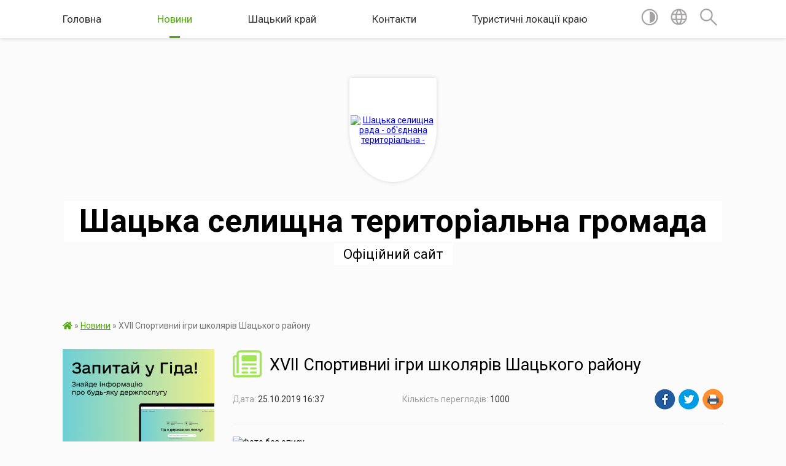

--- FILE ---
content_type: text/html; charset=UTF-8
request_url: https://shsrada.gov.ua/news/1572010661/
body_size: 22957
content:
<!DOCTYPE html>
<html lang="uk">
<head>
	<!--[if IE]><meta http-equiv="X-UA-Compatible" content="IE=edge"><![endif]-->
	<meta charset="utf-8">
	<meta name="viewport" content="width=device-width, initial-scale=1">
	<!--[if IE]><script>
		document.createElement('header');
		document.createElement('nav');
		document.createElement('main');
		document.createElement('section');
		document.createElement('article');
		document.createElement('aside');
		document.createElement('footer');
		document.createElement('figure');
		document.createElement('figcaption');
	</script><![endif]-->
	<title>ХVІІ Спортивниі ігри школярів Шацького району | Шацька селищна територіальна громада Офіційний сайт</title>
	<meta name="description" content=". . 25 жовтня 2019 року спортвні команди закладів загальної середньої освіти Шацької селищної ради взяли участь у ХVІІ  Спортивних іграх школярів Шацького району з легкої атлетики,які відбулись на селищному стадіоні">
	<meta name="keywords" content="ХVІІ Спортивниі, ігри, школярів, Шацького, району, |, Шацька, селищна, територіальна, громада, Офіційний, сайт">

	
		<meta property="og:image" content="https://rada.info/upload/users_files/04334235/28f77053d148530626177a35430a271b.jpg">
	<meta property="og:image:width" content="960">
	<meta property="og:image:height" content="1280">
			<meta property="og:title" content="ХVІІ Спортивниі ігри школярів Шацького району">
				<meta property="og:type" content="article">
	<meta property="og:url" content="https://shsrada.gov.ua/news/1572010661/">
		
		<link rel="apple-touch-icon" sizes="57x57" href="https://gromada.org.ua/apple-icon-57x57.png">
	<link rel="apple-touch-icon" sizes="60x60" href="https://gromada.org.ua/apple-icon-60x60.png">
	<link rel="apple-touch-icon" sizes="72x72" href="https://gromada.org.ua/apple-icon-72x72.png">
	<link rel="apple-touch-icon" sizes="76x76" href="https://gromada.org.ua/apple-icon-76x76.png">
	<link rel="apple-touch-icon" sizes="114x114" href="https://gromada.org.ua/apple-icon-114x114.png">
	<link rel="apple-touch-icon" sizes="120x120" href="https://gromada.org.ua/apple-icon-120x120.png">
	<link rel="apple-touch-icon" sizes="144x144" href="https://gromada.org.ua/apple-icon-144x144.png">
	<link rel="apple-touch-icon" sizes="152x152" href="https://gromada.org.ua/apple-icon-152x152.png">
	<link rel="apple-touch-icon" sizes="180x180" href="https://gromada.org.ua/apple-icon-180x180.png">
	<link rel="icon" type="image/png" sizes="192x192"  href="https://gromada.org.ua/android-icon-192x192.png">
	<link rel="icon" type="image/png" sizes="32x32" href="https://gromada.org.ua/favicon-32x32.png">
	<link rel="icon" type="image/png" sizes="96x96" href="https://gromada.org.ua/favicon-96x96.png">
	<link rel="icon" type="image/png" sizes="16x16" href="https://gromada.org.ua/favicon-16x16.png">
	<link rel="manifest" href="https://gromada.org.ua/manifest.json">
	<meta name="msapplication-TileColor" content="#ffffff">
	<meta name="msapplication-TileImage" content="https://gromada.org.ua/ms-icon-144x144.png">
	<meta name="theme-color" content="#ffffff">
	
	
		<meta name="robots" content="">
	
	<link href="https://fonts.googleapis.com/css?family=Merriweather:400i,700|Roboto:400,400i,700,700i&amp;subset=cyrillic-ext" rel="stylesheet">

    <link rel="preload" href="https://cdnjs.cloudflare.com/ajax/libs/font-awesome/5.9.0/css/all.min.css" as="style">
	<link rel="stylesheet" href="https://cdnjs.cloudflare.com/ajax/libs/font-awesome/5.9.0/css/all.min.css" integrity="sha512-q3eWabyZPc1XTCmF+8/LuE1ozpg5xxn7iO89yfSOd5/oKvyqLngoNGsx8jq92Y8eXJ/IRxQbEC+FGSYxtk2oiw==" crossorigin="anonymous" referrerpolicy="no-referrer" />
    
	<link rel="preload" href="//gromada.org.ua/themes/mac/css/styles_vip.css?v=2.3" as="style">
	<link rel="stylesheet" href="//gromada.org.ua/themes/mac/css/styles_vip.css?v=2.3">
	<link rel="stylesheet" href="//gromada.org.ua/themes/mac/css/1274/theme_vip.css?v=1763419372">
	
		<!--[if lt IE 9]>
	<script src="https://oss.maxcdn.com/html5shiv/3.7.2/html5shiv.min.js"></script>
	<script src="https://oss.maxcdn.com/respond/1.4.2/respond.min.js"></script>
	<![endif]-->
	<!--[if gte IE 9]>
	<style type="text/css">
		.gradient { filter: none; }
	</style>
	<![endif]-->

</head>
<body class="">

	<a href="#top_menu" class="skip-link link" aria-label="Перейти до головного меню (Alt+1)" accesskey="1">Перейти до головного меню (Alt+1)</a>
	<a href="#left_menu" class="skip-link link" aria-label="Перейти до бічного меню (Alt+2)" accesskey="2">Перейти до бічного меню (Alt+2)</a>
    <a href="#main_content" class="skip-link link" aria-label="Перейти до головного вмісту (Alt+3)" accesskey="3">Перейти до текстового вмісту (Alt+3)</a>




	
	<section class="top_nav">
		<div class="wrap">
			<div class="row">
				<div class="grid-80">
					<nav class="main_menu" id="top_menu">
						<ul>
														<li class="">
								<a href="https://shsrada.gov.ua/main/">Головна</a>
																							</li>
														<li class="active">
								<a href="https://shsrada.gov.ua/news/">Новини</a>
																							</li>
														<li class=" has-sub">
								<a href="https://shsrada.gov.ua/shackij-kraj-13-00-06-21-04-2021/">Шацький  край</a>
																<button onclick="return show_next_level(this);" aria-label="Показати підменю"></button>
																								<ul>
																		<li>
										<a href="https://shsrada.gov.ua/simvolika-14-54-27-10-07-2017/">Символіка</a>
																													</li>
																		<li class="has-sub">
										<a href="https://shsrada.gov.ua/pasport-gromadi-15-15-54-26-07-2017/">Паспорт громади</a>
																				<button onclick="return show_next_level(this);" aria-label="Показати підменю"></button>
																														<ul>
																						<li>
												<a href="https://shsrada.gov.ua/2022-rik-17-41-38-03-02-2022/">2022 рік</a>
											</li>
																						<li>
												<a href="https://shsrada.gov.ua/2021-rik-11-32-52-16-02-2021/">2021 рік</a>
											</li>
																						<li>
												<a href="https://shsrada.gov.ua/2020-rik-1582211237/">2020 рік</a>
											</li>
																						<li>
												<a href="https://shsrada.gov.ua/2019-rik-1551942187/">2019 рік</a>
											</li>
																						<li>
												<a href="https://shsrada.gov.ua/2018-rik-1551942172/">2018 рік</a>
											</li>
																						<li>
												<a href="https://shsrada.gov.ua/2017-rik-1551942740/">2017 рік</a>
											</li>
																																</ul>
																			</li>
																		<li>
										<a href="https://shsrada.gov.ua/structure/">Картка громади</a>
																													</li>
																										</ul>
															</li>
														<li class="">
								<a href="https://shsrada.gov.ua/feedback/">Контакти</a>
																							</li>
														<li class="">
								<a href="https://shsrada.gov.ua/turistichni-lokacii-kraju-11-07-13-26-04-2021/">Туристичні локації краю</a>
																							</li>
													</ul>
					</nav>
					&nbsp;
					<button class="menu-button" id="open-button"><i class="fas fa-bars"></i> Меню сайту</button>
				</div>
				<div class="grid-20">
					<nav class="special_menu">
						<ul>
															<li class="alt_link"><a href="#" title="Версія для людей з вадами зору" onclick="return set_special('1f2cbaf3a4525dea82087d8f3d7a7997c23489e3');"><img class="svg ico" src="//gromada.org.ua/themes/mac/img/ico/contrast_ico.svg"></a></li>
								<li class="translate_link"><a href="#" class="show_translate" title="Відкрити перекладач"><img class="svg ico" src="//gromada.org.ua/themes/mac/img/ico/world_ico.svg"></a></li>
								<li><a href="#" class="show_search" title="Відкрити поле для пошуку"><img class="svg ico" src="//gromada.org.ua/themes/mac/img/ico/search_ico.svg"></a></li>
													</ul>
					</nav>
					<form action="https://shsrada.gov.ua/search/" class="search_form">
						<input type="text" name="q" value="" placeholder="Пошук..." aria-label="Введіть пошукову фразу" required>
						<button type="submit" name="search" value="y" aria-label="Здійснити пошук"><i class="fa fa-search"></i></button>
					</form>
					<div class="translate_block">
						<div id="google_translate_element"></div>
					</div>
				</div>
				<div class="clearfix"></div>
			</div>
		</div>
	</section>

	<header>
		<div class="wrap">
			<div class="logo">
				<a href="https://shsrada.gov.ua/" id="logo" class="form_1">
					<img src="https://rada.info/upload/users_files/04334235/gerb/Logo_UA_-01.png" alt="Шацька селищна рада - об'єднана територіальна - ">
				</a>
			</div>
			<div class="title">
				<div class="slogan_1">Шацька селищна територіальна громада</div><br>
				<div class="slogan_2">Офіційний сайт</div>
			</div>
		</div>
	</header>

	<div class="wrap">
				
		<section class="bread_crumbs">
		<div xmlns:v="http://rdf.data-vocabulary.org/#"><a href="https://shsrada.gov.ua/" title="Головна сторінка"><i class="fas fa-home"></i></a> &raquo; <a href="https://shsrada.gov.ua/news/" aria-current="page">Новини</a>  &raquo; <span>ХVІІ Спортивниі ігри школярів Шацького району</span></div>
	</section>
	
	<section class="center_block">
		<div class="row">
			<div class="grid-25 fr">
				<aside>
				
										<div class="diia_guide">
						<a href="https://guide.diia.gov.ua/" rel="nofollow" target="_blank"><img src="https://gromada.org.ua/upload/diia_guide.jpg" alt="Гуд державних послуг - банер"></a>
					</div>
									
					<div class="sidebar_title" id="left_menu">
						<img class="svg ico" src="//gromada.org.ua/themes/mac/img/ico/navigation_ico.svg"> Навігація
					</div>
					
					<nav class="sidebar_menu">
						<ul>
														<li class=" has-sub">
								<a href="https://shsrada.gov.ua/investoram-17-14-30-15-04-2021/">Бізнес</a>
																<button onclick="return show_next_level(this);" aria-label="Показати підменю"></button>
																								<ul>
																		<li class="">
										<a href="https://shsrada.gov.ua/ekonomichnij-profil-shackoi-gromadi-14-37-23-28-11-2024/">Економічний профіль Шацької громади</a>
																													</li>
																		<li class=" has-sub">
										<a href="https://shsrada.gov.ua/investoram-12-58-59-21-04-2021/">Інвесторам</a>
																				<button onclick="return show_next_level(this);" aria-label="Показати підменю"></button>
																														<ul>
																						<li><a href="https://shsrada.gov.ua/investicijnoprivablivi-zemelni-dilyanki-12-10-34-26-04-2021/">Інвестиційно-привабливі земельні ділянки</a></li>
																																</ul>
																			</li>
																		<li class="">
										<a href="https://shsrada.gov.ua/zovnishnya-reklama-15-45-54-16-06-2020/">Зовнішня реклама</a>
																													</li>
																		<li class=" has-sub">
										<a href="https://shsrada.gov.ua/turistichnij-zbir-1565072479/">Туристичний збір</a>
																				<button onclick="return show_next_level(this);" aria-label="Показати підменю"></button>
																														<ul>
																						<li><a href="https://shsrada.gov.ua/informaciya schodo-podatkovih-agentiv-po-spravlyannju-turistichnogo-zboru-na-teritorii-shackoi-selischnoi-radi-1565072809/">Інформація щодо податкових агентів по справлянню туристичного збору на території Шацької селищної ради</a></li>
																						<li><a href="https://shsrada.gov.ua/rishennya-shackoi-selischnoi-radi-№354-vid-26062019-roku-pro-vstanovlennya-turistichnogo-zboru-ta-stavki-turistichnogo-zboru-na-teritorii-shackoi-seli/">Рішення Шацької селищної ради №65/7 від 10.06.2020 року "Про встановлення туристичного збору та ставки туристичного збору на території Шацької селищної ради"</a></li>
																																</ul>
																			</li>
																		<li class="">
										<a href="https://shsrada.gov.ua/miscevi-podatki-15-37-58-10-07-2017/">Місцеві податки</a>
																													</li>
																		<li class=" has-sub">
										<a href="https://shsrada.gov.ua/komunalne-majno-11-48-32-09-07-2021/">Комунальне майно</a>
																				<button onclick="return show_next_level(this);" aria-label="Показати підменю"></button>
																														<ul>
																						<li><a href="https://shsrada.gov.ua/perelik-pershogo-tipu-obektiv-orendi-11-49-49-09-07-2021/">Перелік першого типу об'єктів оренди</a></li>
																						<li><a href="https://shsrada.gov.ua/perelik-drugogo-tipu-obektiv-orendi-11-50-14-09-07-2021/">Перелік другого типу об'єктів оренди</a></li>
																						<li><a href="https://shsrada.gov.ua/dogovori-orendi-11-51-32-09-07-2021/">Договори оренди</a></li>
																						<li><a href="https://shsrada.gov.ua/informacijni-povidomlennya-11-52-19-09-07-2021/">Інформаційні повідомлення</a></li>
																																</ul>
																			</li>
																										</ul>
															</li>
														<li class=" has-sub">
								<a href="https://shsrada.gov.ua/bjudzhet-10-23-13-27-01-2021/">Бюджет</a>
																<button onclick="return show_next_level(this);" aria-label="Показати підменю"></button>
																								<ul>
																		<li class=" has-sub">
										<a href="https://shsrada.gov.ua/bjudzhet-tg-na-2025-rik-16-19-21-27-02-2025/">Бюджет ТГ на 2025 рік</a>
																				<button onclick="return show_next_level(this);" aria-label="Показати підменю"></button>
																														<ul>
																						<li><a href="https://shsrada.gov.ua/pasporti-bjudzhetnih-program-upravlinnya-gumanitarnogo-rozvitku-shackoi-selischnoi-radi-16-23-54-27-02-2025/">Паспорти бюджетних програм управління гуманітарного розвитку Шацької селищної ради</a></li>
																						<li><a href="https://shsrada.gov.ua/pasporti-bjudzhetnih-program-09-26-44-16-05-2025/">Паспорти бюджетних програм</a></li>
																						<li><a href="https://shsrada.gov.ua/rozpis-bjudzhetu-shackoi-selischnoi-teritorialnoi-gromadi-na-2025-rik-11-58-04-17-09-2025/">Розпис бюджету Шацької селищної територіальної громади на 2025 рік</a></li>
																																</ul>
																			</li>
																		<li class=" has-sub">
										<a href="https://shsrada.gov.ua/bjudzhet-tg-na-2024-rik-16-10-49-20-02-2024/">Бюджет ТГ на 2024 рік</a>
																				<button onclick="return show_next_level(this);" aria-label="Показати підменю"></button>
																														<ul>
																						<li><a href="https://shsrada.gov.ua/pasporti-bjudzhetnih-program-09-31-52-27-02-2024/">Паспорти бюджетних програм</a></li>
																						<li><a href="https://shsrada.gov.ua/finansova-zvitnist-za-2024-rik-10-55-07-15-04-2025/">ФІнансова звітність за 2024 рік</a></li>
																																</ul>
																			</li>
																		<li class=" has-sub">
										<a href="https://shsrada.gov.ua/bjudzhet-tg-na-2023-rik-16-15-58-22-12-2022/">Бюджет ТГ на 2023 рік</a>
																				<button onclick="return show_next_level(this);" aria-label="Показати підменю"></button>
																														<ul>
																						<li><a href="https://shsrada.gov.ua/pasporti-bjudzhetnih-program-08-28-39-15-02-2023/">Паспорти бюджетних програм</a></li>
																						<li><a href="https://shsrada.gov.ua/finansova-zvitnist-10-23-00-25-03-2024/">ФІнансова звітність за 2023 рік</a></li>
																																</ul>
																			</li>
																		<li class=" has-sub">
										<a href="https://shsrada.gov.ua/bjudzhet-tg-na-2022-rik-11-23-23-14-02-2022/">Бюджет ТГ на 2022 рік</a>
																				<button onclick="return show_next_level(this);" aria-label="Показати підменю"></button>
																														<ul>
																						<li><a href="https://shsrada.gov.ua/pasporti-bjudzhetnih-program-11-24-03-14-02-2022/">Паспорти бюджетних програм</a></li>
																						<li><a href="https://shsrada.gov.ua/bjudzhet-tg-na-2023-rik-16-15-17-22-12-2022/">Бюджет ТГ на 2023 рік</a></li>
																																</ul>
																			</li>
																		<li class=" has-sub">
										<a href="https://shsrada.gov.ua/bjudzhet-otg-na-2021-rik-14-34-18-28-01-2021/">Бюджет ОТГ на 2021 рік</a>
																				<button onclick="return show_next_level(this);" aria-label="Показати підменю"></button>
																														<ul>
																						<li><a href="https://shsrada.gov.ua/pasporti-bjudzhetnih-program-09-37-43-02-03-2021/">Паспорти бюджетних програм</a></li>
																																</ul>
																			</li>
																		<li class=" has-sub">
										<a href="https://shsrada.gov.ua/bjudzhet-otg-na-2020-rik-10-25-06-27-01-2021/">Бюджет ОТГ на 2020 рік</a>
																				<button onclick="return show_next_level(this);" aria-label="Показати підменю"></button>
																														<ul>
																						<li><a href="https://shsrada.gov.ua/pasporti-bjudzhetnih-program-08-29-31-28-01-2021/">Паспорти бюджетних програм</a></li>
																																</ul>
																			</li>
																		<li class=" has-sub">
										<a href="https://shsrada.gov.ua/bjudzhet-otg-na-2018-rik-08-21-58-28-01-2021/">Бюджет ОТГ на 2018 рік</a>
																				<button onclick="return show_next_level(this);" aria-label="Показати підменю"></button>
																														<ul>
																						<li><a href="https://shsrada.gov.ua/pasporti-bjudzhetnih-program-08-25-32-28-01-2021/">Паспорти бюджетних програм</a></li>
																																</ul>
																			</li>
																		<li class=" has-sub">
										<a href="https://shsrada.gov.ua/bjudzhet-otg-na-2019-rik-08-23-34-28-01-2021/">Бюджет ОТГ на 2019 рік</a>
																				<button onclick="return show_next_level(this);" aria-label="Показати підменю"></button>
																														<ul>
																						<li><a href="https://shsrada.gov.ua/pasporti-bjudzhetnih-program-08-28-09-28-01-2021/">Паспорти бюджетних програм</a></li>
																																</ul>
																			</li>
																										</ul>
															</li>
														<li class=" has-sub">
								<a href="https://shsrada.gov.ua/meshkancyam-12-13-50-21-04-2021/">Мешканцям</a>
																<button onclick="return show_next_level(this);" aria-label="Показати підменю"></button>
																								<ul>
																		<li class="">
										<a href="https://shsrada.gov.ua/oficerryatuvalnik-gromadi-11-36-06-11-11-2025/">Офіцер-рятувальник громади</a>
																													</li>
																		<li class="">
										<a href="https://shsrada.gov.ua/zahisni-sporudi-civilnogo-zahistu-shackoi-gromadi-11-44-12-06-11-2025/">Захисні споруди цивільного захисту Шацької громади</a>
																													</li>
																		<li class="">
										<a href="https://shsrada.gov.ua/rozklad-ruhu-avtobusiv-po-as-shack-12-15-48-21-04-2021/">Розклад руху автобусів із селища Шацьк</a>
																													</li>
																		<li class=" has-sub">
										<a href="https://shsrada.gov.ua/zvernennya-gromadyan-15-02-04-01-08-2017/">Звернення громадян</a>
																				<button onclick="return show_next_level(this);" aria-label="Показати підменю"></button>
																														<ul>
																						<li><a href="https://shsrada.gov.ua/normativno-pravova-baza-10-51-46-07-08-2017/">Нормативно - правова база</a></li>
																						<li><a href="https://shsrada.gov.ua/zvernennya-gromadyan-11-32-44-07-08-2017/">Звернення громадян</a></li>
																						<li><a href="https://shsrada.gov.ua/osobistij-prijom-10-53-22-07-08-2017/">Особистий прийом</a></li>
																						<li><a href="https://shsrada.gov.ua/stan-roboti-iz-zvernennyami-gromadyan-10-53-56-07-08-2017/">Стан роботи із зверненнями громадян</a></li>
																						<li><a href="https://shsrada.gov.ua/zrazki-zvernen-10-54-34-07-08-2017/">Зразки звернень</a></li>
																						<li><a href="https://shsrada.gov.ua/aktualni-zapitannya-10-55-17-07-08-2017/">Актуальні запитання</a></li>
																						<li><a href="https://shsrada.gov.ua/podati-elektronne-zvernennya-15-57-28-18-10-2017/">Подати електронне звернення</a></li>
																						<li><a href="https://shsrada.gov.ua/kontakti-13-50-38-07-08-2017/">Контакти</a></li>
																																</ul>
																			</li>
																		<li class="">
										<a href="https://shsrada.gov.ua/povidomlennya-ta-ogoloshennya-16-48-59-20-04-2021/">Повідомлення та оголошення</a>
																													</li>
																		<li class=" has-sub">
										<a href="https://shsrada.gov.ua/publichni-zakupivli-16-26-18-10-07-2017/">Публічні закупівлі</a>
																				<button onclick="return show_next_level(this);" aria-label="Показати підменю"></button>
																														<ul>
																						<li><a href="https://shsrada.gov.ua/obgruntuvannya-tehnichnih-ta-yakisnih-harakteristik-predmeta-zakupivli-11-39-09-10-01-2022/">Обгрунтування технічних та якісних характеристик предмета закупівлі</a></li>
																						<li><a href="https://shsrada.gov.ua/upravlinnya-gumanitarnogo-rozvitku-shackoi-selischnoi-radi-10-08-26-02-10-2024/">Управління гуманітарного розвитку Шацької селищної ради</a></li>
																																</ul>
																			</li>
																		<li class="">
										<a href="https://shsrada.gov.ua/more_news/">Оприлюднення</a>
																													</li>
																		<li class="">
										<a href="https://shsrada.gov.ua/dostup-do-publichnoi-informacii-14-42-13-21-04-2021/">Доступ до публічної інформації</a>
																													</li>
																		<li class=" has-sub">
										<a href="https://shsrada.gov.ua/vakansii-16-26-38-10-07-2017/">Вакансії</a>
																				<button onclick="return show_next_level(this);" aria-label="Показати підменю"></button>
																														<ul>
																						<li><a href="https://shsrada.gov.ua/ogoloshennya-08-19-47-03-10-2017/">Оголошення</a></li>
																						<li><a href="https://shsrada.gov.ua/dokumenti-dlya-konkursu-16-10-40-02-10-2017/">Документи для участі у конкурсі</a></li>
																						<li><a href="https://shsrada.gov.ua/dokumenti-dlya-zavantazhennya-10-30-48-03-10-2017/">Документи для завантаження</a></li>
																																</ul>
																			</li>
																		<li class=" has-sub">
										<a href="https://shsrada.gov.ua/komunalni-poslugi-10-18-14-01-12-2022/">Комунальні послуги</a>
																				<button onclick="return show_next_level(this);" aria-label="Показати підменю"></button>
																														<ul>
																						<li><a href="https://shsrada.gov.ua/kp-dobrobut-10-19-35-01-12-2022/">КП «Добробут»</a></li>
																						<li><a href="https://shsrada.gov.ua/grafik-vivezennya-tpv-na-2023-rik-na-teritorii-shackoi-selischnoi-radi-10-22-31-01-12-2022/">Графік вивезення ТПВ  на 2024 рік на території Шацької селищної ради</a></li>
																																</ul>
																			</li>
																		<li class="">
										<a href="https://shsrada.gov.ua/shacka-selischna-teritorialna-viborcha-komisiya-08-28-58-09-05-2024/">Шацька селищна територіальна виборча комісія</a>
																													</li>
																										</ul>
															</li>
														<li class=" has-sub">
								<a href="https://shsrada.gov.ua/selischna-rada-14-38-17-21-04-2021/">Селищна рада</a>
																<button onclick="return show_next_level(this);" aria-label="Показати підменю"></button>
																								<ul>
																		<li class=" has-sub">
										<a href="https://shsrada.gov.ua/kerivnictvo-ta-aparat-radi-14-58-48-10-07-2017/">Керівництво ради</a>
																				<button onclick="return show_next_level(this);" aria-label="Показати підменю"></button>
																														<ul>
																						<li><a href="https://shsrada.gov.ua/zvit-shackogo-selischnogo-golovi-za-2021-rik-10-50-43-19-01-2023/">Публічні звіти Шацького селищного голови</a></li>
																																</ul>
																			</li>
																		<li class="">
										<a href="https://shsrada.gov.ua/komunalni-zakladi-12-09-08-27-09-2017/">Комунальні заклади</a>
																													</li>
																		<li class=" has-sub">
										<a href="https://shsrada.gov.ua/personalnij-sklad-radi-14-57-37-10-07-2017/">Персональний склад ради</a>
																				<button onclick="return show_next_level(this);" aria-label="Показати підменю"></button>
																														<ul>
																						<li><a href="https://shsrada.gov.ua/selischnij-golova-16-21-36-31-07-2017/">Селищний голова</a></li>
																						<li><a href="https://shsrada.gov.ua/deputatskij-korpus-13-05-17-13-07-2017/">Депутатський корпус</a></li>
																						<li><a href="https://shsrada.gov.ua/postijni-komisii-13-05-37-13-07-2017/">Постійні комісії</a></li>
																						<li><a href="https://shsrada.gov.ua/deputatski-frakcii-shackoi-selischnoi-radi-11-39-18-30-01-2018/">Депутатські фракції та групи</a></li>
																																</ul>
																			</li>
																		<li class="">
										<a href="https://shsrada.gov.ua/reglament-14-57-59-10-07-2017/">Регламент</a>
																													</li>
																		<li class=" has-sub">
										<a href="https://shsrada.gov.ua/struktura-1528225732/">Структура</a>
																				<button onclick="return show_next_level(this);" aria-label="Показати підменю"></button>
																														<ul>
																						<li><a href="https://shsrada.gov.ua/struktura-vikonavchogo-komitetu-shackoi-selischnoi-radi-somogo-sklikannya-1528225820/">Структура виконавчого комітету Шацької селищної ради восьмого скликання</a></li>
																						<li><a href="https://shsrada.gov.ua/spisok-pracivnikiv-selischnoi-radi-1528226669/">Структурні підрозділи Шацької селищної ради</a></li>
																																</ul>
																			</li>
																		<li class="">
										<a href="https://shsrada.gov.ua/pravila-vnutrishnogo-trudovogo-rozporyadku-shackoi-selischnoi-radi-16-26-14-17-09-2025/">Правила внутрішнього трудового розпорядку Шацької селищної ради</a>
																													</li>
																										</ul>
															</li>
														<li class=" has-sub">
								<a href="https://shsrada.gov.ua/dokumenti-14-39-05-21-04-2021/">Документи</a>
																<button onclick="return show_next_level(this);" aria-label="Показати підменю"></button>
																								<ul>
																		<li class="">
										<a href="https://shsrada.gov.ua/proekti-rishen-13-10-29-13-07-2017/">Проєкти рішень</a>
																													</li>
																		<li class=" has-sub">
										<a href="https://shsrada.gov.ua/sesii-15-54-04-09-08-2017/">Сесії</a>
																				<button onclick="return show_next_level(this);" aria-label="Показати підменю"></button>
																														<ul>
																						<li><a href="https://shsrada.gov.ua/sesii-1528226179/">Сесії</a></li>
																						<li><a href="https://shsrada.gov.ua/73-cesiya-29-zhovtnya-2025-rik-09-36-58-30-10-2025/">73 cесія 29 жовтня 2025 рік</a></li>
																						<li><a href="https://shsrada.gov.ua/72-sesiya-10-veresnya-2025-rik-11-37-16-12-09-2025/">72 сесія 10 вересня 2025 рік</a></li>
																						<li><a href="https://shsrada.gov.ua/71-sesiya-11-lipnya-2025-rik-12-46-31-15-07-2025/">71 сесія 11 липня 2025 рік</a></li>
																						<li><a href="https://shsrada.gov.ua/70-sesiya-2025-rik-10-28-36-02-06-2025/">70 сесія 27 травня 2025 рік</a></li>
																						<li><a href="https://shsrada.gov.ua/69-sesiya-8-kvitnya-2025-rik-16-41-27-09-04-2025/">69 сесія 8 квітня 2025 рік</a></li>
																						<li><a href="https://shsrada.gov.ua/68-sesiya-27-ljutogo-2025-rik-11-43-28-28-02-2025/">68 сесія 27 лютого 2025 рік</a></li>
																						<li><a href="https://shsrada.gov.ua/67-sesiya-11-ljutogo-2025-rik-11-31-17-13-02-2025/">67 сесія 11 лютого 2025 рік</a></li>
																						<li><a href="https://shsrada.gov.ua/66-sesiya-22-sichnya-2025-rik-15-49-44-22-01-2025/">66 сесія 22 січня 2025 рік</a></li>
																						<li><a href="https://shsrada.gov.ua/65-sesiya-24-grudnya-2024-rik-15-42-14-27-12-2024/">65 сесія 24 грудня 2024 рік</a></li>
																						<li><a href="https://shsrada.gov.ua/64-sesiya-27-listopada-2024-rik-14-33-05-28-11-2024/">64 сесія 27 листопада 2024 рік</a></li>
																						<li><a href="https://shsrada.gov.ua/63-sesiya-20-listopada-2024-rik-14-26-08-20-11-2024/">63 сесія 20 листопада 2024 рік</a></li>
																						<li><a href="https://shsrada.gov.ua/62-sesiya-9-zhovtnya-2024-rik-14-23-31-14-10-2024/">62 сесія 9 жовтня 2024 рік</a></li>
																						<li><a href="https://shsrada.gov.ua/61-sesiya-27-serpnya-2024-rik-12-52-16-28-08-2024/">61 сесія 27 серпня 2024 рік</a></li>
																						<li><a href="https://shsrada.gov.ua/60-sesiya-9-serpnya-2024-rik-11-21-50-15-08-2024/">60 сесія 9 серпня 2024 рік</a></li>
																						<li><a href="https://shsrada.gov.ua/59-sesiya-16-lipnya-2024-rik-15-37-49-17-07-2024/">59 сесія 16 липня 2024 рік</a></li>
																						<li><a href="https://shsrada.gov.ua/58-sesiya-26-chervnya-2024-rik-10-39-00-27-06-2024/">58 сесія 26 червня 2024 рік</a></li>
																						<li><a href="https://shsrada.gov.ua/57-sesiya-6-chervnya-2024-rik-14-53-16-07-06-2024/">57 сесія 6 червня 2024 рік</a></li>
																						<li><a href="https://shsrada.gov.ua/56-sesiya-24-kvitnya-2024-rik-12-24-50-25-04-2024/">56 сесія 24 квітня 2024 рік</a></li>
																						<li><a href="https://shsrada.gov.ua/55-cesiya-6-bereznya-2024-rik-20-45-35-22-03-2024/">55 cесія 6 березня 2024 рік</a></li>
																						<li><a href="https://shsrada.gov.ua/54-cesiya-24-ljutogo-2024-rik-17-23-08-07-03-2024/">54 cесія 28 лютого 2024 рік</a></li>
																						<li><a href="https://shsrada.gov.ua/53-sesiya-7-ljutogo-2024-rik-09-58-10-08-02-2024/">53 сесія 7 лютого 2024 рік</a></li>
																						<li><a href="https://shsrada.gov.ua/52-sesiya-24-sichnya-2024-rik-15-39-12-24-01-2024/">52 сесія 24 січня 2024 рік</a></li>
																						<li><a href="https://shsrada.gov.ua/51-sesiya-18-sichnya-2024-rik-12-27-23-18-01-2024/">51 сесія 18 січня 2024 рік</a></li>
																						<li><a href="https://shsrada.gov.ua/50-sesiya-21-grudnya-2023-rik-09-32-54-22-12-2023/">50 сесія 21 грудня 2023 рік</a></li>
																						<li><a href="https://shsrada.gov.ua/49-sesiya-12-grudnya-2023-rik-09-35-05-13-12-2023/">49 сесія 12 грудня 2023 рік</a></li>
																						<li><a href="https://shsrada.gov.ua/48-sesiya-30-listopada-2023-rik-14-09-08-01-12-2023/">48 сесія 30 листопада 2023 рік</a></li>
																						<li><a href="https://shsrada.gov.ua/47-sesiya-17-zhovtnya-2023-rik-10-20-20-18-10-2023/">47 сесія 17 жовтня 2023 рік</a></li>
																						<li><a href="https://shsrada.gov.ua/46-sesiya-26-veresnya-2023-rik-10-24-34-03-10-2023/">46 сесія 26 вересня 2023 рік</a></li>
																						<li><a href="https://shsrada.gov.ua/45-sesiya-12-veresnya-2023-rik-15-03-11-12-09-2023/">45 сесія 12 вересня 2023 рік</a></li>
																						<li><a href="https://shsrada.gov.ua/44-sesiya-28-serpnya-2023-rik-09-44-45-30-08-2023/">44 сесія 28 серпня 2023 рік</a></li>
																						<li><a href="https://shsrada.gov.ua/43-sesiya-20-lipnya-2023-rik-15-20-25-21-07-2023/">43 сесія 20 липня 2023 рік</a></li>
																						<li><a href="https://shsrada.gov.ua/42-sesiya-6-lipnya-2023-rik-15-36-50-10-07-2023/">42 сесія 6 липня 2023 рік</a></li>
																						<li><a href="https://shsrada.gov.ua/41-sesiya-22-chervnya-2023-rik-10-05-25-23-06-2023/">41 сесія 22 червня 2023 рік</a></li>
																						<li><a href="https://shsrada.gov.ua/40-sesiya-8-chervnya-2023-rik-14-35-44-08-06-2023/">40 сесія 8 червня 2023 рік</a></li>
																						<li><a href="https://shsrada.gov.ua/39-sesiya-30-travnya-2023-rik-12-59-15-30-05-2023/">39 сесія 30 травня 2023 рік</a></li>
																						<li><a href="https://shsrada.gov.ua/38-sesiya-3-travnya-2023-rik-11-46-44-04-05-2023/">38 сесія 3 травня 2023 рік</a></li>
																						<li><a href="https://shsrada.gov.ua/37-sesiya-30-bereznya-2023-rik-10-24-28-31-03-2023/">37 сесія 30 березня 2023 рік</a></li>
																						<li><a href="https://shsrada.gov.ua/36-sesiya-22-ljutogo-2023-rik-12-35-42-23-02-2023/">36 сесія 22 лютого 2023 рік</a></li>
																						<li><a href="https://shsrada.gov.ua/35-sesiya-24-sichnya-2023-rik-10-08-04-25-01-2023/">35 сесія 24 січня 2023 рік</a></li>
																						<li><a href="https://shsrada.gov.ua/34-sesiya-22-grudnya-2022-rik-11-51-16-23-12-2022/">34 сесія 22 грудня 2022 рік</a></li>
																						<li><a href="https://shsrada.gov.ua/33-sesiya-14-grudnya-2022-rik-16-53-58-15-12-2022/">33 сесія 14 грудня 2022 рік</a></li>
																						<li><a href="https://shsrada.gov.ua/32-sesiya-30-listopada-2022-rik-16-56-36-01-12-2022/">32 сесія 30 листопада 2022 рік</a></li>
																						<li><a href="https://shsrada.gov.ua/31-sesiya-9-listopada-2022-rik-11-09-35-10-11-2022/">31 сесія 9 листопада 2022 рік</a></li>
																						<li><a href="https://shsrada.gov.ua/30-sesiya-26-zhovtnya-2022-rik-15-46-01-26-10-2022/">30 сесія 26 жовтня 2022 рік</a></li>
																						<li><a href="https://shsrada.gov.ua/29-sesiya-27-veresnya-2022-rik-15-09-33-27-09-2022/">29 сесія 27 вересня 2022 рік</a></li>
																						<li><a href="https://shsrada.gov.ua/28-sesiya-31-serpnya-2022-rik-15-23-13-31-08-2022/">28 сесія 31 серпня 2022 рік</a></li>
																						<li><a href="https://shsrada.gov.ua/27-sesiya-28-lipnya-2022-rik-10-44-03-01-08-2022/">27 сесія 28 липня 2022 рік</a></li>
																						<li><a href="https://shsrada.gov.ua/26-sesiya-19-lipnya-2022-rik-16-04-24-19-07-2022/">26 сесія 19 липня 2022 рік</a></li>
																						<li><a href="https://shsrada.gov.ua/25-sesiya-16-chervnya-2022-rik-16-39-29-16-06-2022/">25 сесія 16 червня 2022 рік</a></li>
																						<li><a href="https://shsrada.gov.ua/24-sesiya-19-travnya-2022-rik-16-28-05-19-05-2022/">24 сесія 19 травня 2022 рік</a></li>
																						<li><a href="https://shsrada.gov.ua/23-sesiya-19-kvitnya-2022-rik-14-54-07-19-04-2022/">23 сесія 19 квітня 2022 рік</a></li>
																						<li><a href="https://shsrada.gov.ua/22-sesiya-5-bereznya-2022-rik-20-52-11-05-03-2022/">22 сесія 5 березня 2022 рік</a></li>
																						<li><a href="https://shsrada.gov.ua/21-sesiya-17-ljutogo-2022-rik-09-11-36-18-02-2022/">21 сесія 17 лютого 2022 рік</a></li>
																						<li><a href="https://shsrada.gov.ua/20-sesiya-iii-chastina-27-sichnya-2022-rik-10-44-23-28-01-2022/">20 сесія ІІІ частина 27 січня 2022 рік</a></li>
																						<li><a href="https://shsrada.gov.ua/20-sesiya-ii-chastina-27-sichnya-2022-rik-10-43-27-28-01-2022/">20 сесія ІІ частина 27 січня 2022 рік</a></li>
																						<li><a href="https://shsrada.gov.ua/20-sesiya-i-chastina-27-sichnya-2022-rik-10-42-37-28-01-2022/">20 сесія І частина 27 січня 2022 рік</a></li>
																						<li><a href="https://shsrada.gov.ua/19-sesiya-iii-chastina-15-grudnya-2021-rik-15-57-35-16-12-2021/">19 сесія ІІІ частина 15 грудня 2021 рік</a></li>
																						<li><a href="https://shsrada.gov.ua/19-sesiya-ii-chastina-15-grudnya-2021-rik-15-56-47-16-12-2021/">19 сесія ІІ частина 15 грудня 2021 рік</a></li>
																						<li><a href="https://shsrada.gov.ua/19-sesiya-i-chastina-15-grudnya-2021-rik-15-56-12-16-12-2021/">19 сесія І частина 15 грудня 2021 рік</a></li>
																						<li><a href="https://shsrada.gov.ua/18-sesiya-ii-chastina-23-listopada-2021-rik-16-12-12-23-11-2021/">18 сесія ІІ частина 23 листопада 2021 рік</a></li>
																						<li><a href="https://shsrada.gov.ua/18-sesiya-i-chastina-23-listopada-2021-rik-16-10-08-23-11-2021/">18 сесія І частина 23 листопада 2021 рік</a></li>
																						<li><a href="https://shsrada.gov.ua/17-sesiya-11-listopada-2021-rik-12-12-19-11-11-2021/">17 сесія 11 листопада 2021 рік</a></li>
																						<li><a href="https://shsrada.gov.ua/16-sesiya-ii-chastina-26-zhovtnya-2021-rik-21-34-46-26-10-2021/">16 сесія ІІ частина 26 жовтня 2021 рік</a></li>
																						<li><a href="https://shsrada.gov.ua/16-sesiya-i-chastina-2021-rik-21-26-41-26-10-2021/">16 сесія І частина 26 жовтня 2021 рік</a></li>
																						<li><a href="https://shsrada.gov.ua/15-sesiya-18-zhovtnya-2021-rik-15-17-04-18-10-2021/">15 сесія 18 жовтня 2021 рік</a></li>
																						<li><a href="https://shsrada.gov.ua/14-sesiya-v-chastina-30-veresnya-2021-rik-10-25-25-04-10-2021/">14 сесія V частина 30 вересня 2021 рік</a></li>
																						<li><a href="https://shsrada.gov.ua/14-sesiya-iv-chastina-30-veresnya-2021-rik-10-24-35-04-10-2021/">14 сесія ІV частина 30 вересня 2021 рік</a></li>
																						<li><a href="https://shsrada.gov.ua/14-sesiya-iii-chastina-30-veresnya-2021-rik-16-38-05-30-09-2021/">14 сесія ІІІ частина 30 вересня 2021 рік</a></li>
																						<li><a href="https://shsrada.gov.ua/14-sesiya-ii-chastina-30-veresnya-2021-rik-16-32-36-30-09-2021/">14 сесія ІІ частина 30 вересня 2021 рік</a></li>
																						<li><a href="https://shsrada.gov.ua/14-sesiya-i-chastina-30-veresnya-2021-rik-16-31-12-30-09-2021/">14 сесія І частина 30 вересня 2021 рік</a></li>
																						<li><a href="https://shsrada.gov.ua/13-sesiya-vi-chastina-18-serpnya-2021-roku-13-00-00-18-08-2021/">13 сесія VІ частина 18 серпня 2021 року</a></li>
																						<li><a href="https://shsrada.gov.ua/13-sesiya-v-chastina-18-serpnya-2021-roku-12-58-51-18-08-2021/">13 сесія V частина 18 серпня 2021 року</a></li>
																						<li><a href="https://shsrada.gov.ua/13-sesiya-iv-chastina-18-serpnya-2021-roku-12-58-09-18-08-2021/">13 сесія ІV частина 18 серпня 2021 року</a></li>
																						<li><a href="https://shsrada.gov.ua/13-sesiya-iii-chastina-18-serpnya-2021-roku-12-57-22-18-08-2021/">13 сесія ІІІ частина 18 серпня 2021 року</a></li>
																						<li><a href="https://shsrada.gov.ua/13-sesiya-ii-chastina-8-serpnya-2021-roku-12-55-40-18-08-2021/">13 сесія ІІ частина 18 серпня 2021 року</a></li>
																						<li><a href="https://shsrada.gov.ua/13-sesiya-i-chastina-8-serpnya-2021-roku-12-54-54-18-08-2021/">13 сесія І частина 18 серпня 2021 року</a></li>
																						<li><a href="https://shsrada.gov.ua/12-sesiya-iv-chastina-14-lipnya-2021-rik-14-14-52-14-07-2021/">12 сесія ІV частина 14 липня 2021 рік</a></li>
																						<li><a href="https://shsrada.gov.ua/12-sesiya-iii-chastina-14-lipnya-2021-rik-14-14-13-14-07-2021/">12 сесія ІІІ частина 14 липня 2021 рік</a></li>
																						<li><a href="https://shsrada.gov.ua/12-sesiya-ii-chastina-14-lipnya-2021-rik-14-13-42-14-07-2021/">12 сесія ІІ частина 14 липня 2021 рік</a></li>
																						<li><a href="https://shsrada.gov.ua/12-sesiya-i-chastina-14-lipnya-2021-rik-14-13-04-14-07-2021/">12 сесія І частина 14 липня 2021 рік</a></li>
																						<li><a href="https://shsrada.gov.ua/11-sesiya-iv-chastina-24-chervnya-2021-16-23-55-24-06-2021/">11 сесія ІV частина 24 червня 2021</a></li>
																						<li><a href="https://shsrada.gov.ua/11-sesiya-iii-chastina-24-chervnya-2021-16-23-08-24-06-2021/">11 сесія ІІІ частина 24 червня 2021</a></li>
																						<li><a href="https://shsrada.gov.ua/11-sesiya-ii-chastina-24-chervnya-2021-16-22-30-24-06-2021/">11 сесія ІІ частина 24 червня 2021</a></li>
																						<li><a href="https://shsrada.gov.ua/11-sesiya-i-chastina-24-chervnya-2021-16-21-52-24-06-2021/">11 сесія І частина 24 червня 2021</a></li>
																						<li><a href="https://shsrada.gov.ua/10-sesiya-iii-chastina-31-travnya-2021-roku-17-28-43-31-05-2021/">10 сесія ІІІ частина 31 травня 2021 року</a></li>
																						<li><a href="https://shsrada.gov.ua/10-sesiya-ii-chastina-31-travnya-2021-roku-17-12-34-31-05-2021/">10 сесія ІІ частина 31 травня 2021 року</a></li>
																						<li><a href="https://shsrada.gov.ua/10-sesiya-i-chastina-31-travnya-2021-roku-15-52-40-31-05-2021/">10 сесія І частина 31 травня 2021 року</a></li>
																						<li><a href="https://shsrada.gov.ua/9-sesiya-iii-chastina-vid-22-kvitnya2021-15-36-33-22-04-2021/">9 сесія V частина від 22 квітня2021</a></li>
																						<li><a href="https://shsrada.gov.ua/9-sesiya-iv-chastina-vid-22-kvitnya2021-19-40-01-22-04-2021/">9 сесія ІV частина від 22 квітня2021</a></li>
																						<li><a href="https://shsrada.gov.ua/9-cesiya-iii-chastina-22-kvitnya-2021-18-54-43-22-04-2021/">9 cесія ІІІ частина 22 квітня 2021</a></li>
																						<li><a href="https://shsrada.gov.ua/9-sesiya-ii-chastina-vid-22-kvitnya2021-15-35-34-22-04-2021/">9 сесія ІІ частина від 22 квітня2021</a></li>
																						<li><a href="https://shsrada.gov.ua/9-sesiya-i-chastina-vid-22-kvitnya-2021-15-24-36-22-04-2021/">9 сесія І частина від 22 квітня 2021</a></li>
																						<li><a href="https://shsrada.gov.ua/8-sesiya-iv-chastina-vid-31-bereznya-2021-17-39-30-31-03-2021/">8 сесія ІV частина від 31 березня 2021</a></li>
																						<li><a href="https://shsrada.gov.ua/8-sesiya-ii-chastina-vid-31-bereznya-2021-16-14-29-31-03-2021/">8 сесія ІІІ частина від 31 березня 2021</a></li>
																						<li><a href="https://shsrada.gov.ua/8-sesiya-i-chastina-vid-31-bereznya-2021-16-16-02-31-03-2021/">8 сесія ІІ частина від 31 березня 2021</a></li>
																						<li><a href="https://shsrada.gov.ua/8-sesiya-i-chastina-vid-31-bereznya-2021-16-09-41-31-03-2021/">8 сесія І частина від 31 березня 2021</a></li>
																						<li><a href="https://shsrada.gov.ua/7-sesiya-ii-chastina-23-42-44-16-02-2021/">7 сесія ІІ частина 17 лютого 2021</a></li>
																						<li><a href="https://shsrada.gov.ua/7-sesiya-23-40-51-16-02-2021/">7 сесія 17 лютого 2021</a></li>
																						<li><a href="https://shsrada.gov.ua/6-sesiya-29-sichnya-2021-rii-chastina-17-12-04-29-01-2021/">6 сесія 29 січня 2021 р.(ІІ частина)</a></li>
																						<li><a href="https://shsrada.gov.ua/6-sesiya-29-sichnya-2021-r-17-05-45-29-01-2021/">6 сесія 29 січня 2021 р.</a></li>
																						<li><a href="https://shsrada.gov.ua/5-sesiya-12-17-50-20-01-2021/">5 сесія</a></li>
																						<li><a href="https://shsrada.gov.ua/4-sesiya-iii-chastina-15-04-05-05-01-2021/">4 сесія (ІІІ частина)</a></li>
																						<li><a href="https://shsrada.gov.ua/4-sesiya-ii-chastina-20-06-30-28-12-2020/">4 сесія (ІІ частина)</a></li>
																						<li><a href="https://shsrada.gov.ua/4-sesiya-i-chastina-20-05-20-28-12-2020/">4 сесія (І частина)</a></li>
																						<li><a href="https://shsrada.gov.ua/3-sesiya-17-38-16-24-12-2020/">3 сесія</a></li>
																						<li><a href="https://shsrada.gov.ua/2-sesiya-08-58-18-16-12-2020/">2 сесія</a></li>
																						<li><a href="https://shsrada.gov.ua/1-sesiya-17-12-50-02-12-2020/">1 сесія</a></li>
																						<li><a href="https://shsrada.gov.ua/71-sesiya-15-24-05-18-11-2020/">71 сесія</a></li>
																						<li><a href="https://shsrada.gov.ua/70-sesiya-ii-chastina-19-29-49-26-10-2020/">70 сесія (ІІ частина)</a></li>
																						<li><a href="https://shsrada.gov.ua/70-sesiya-19-26-42-26-10-2020/">70 сесія (І частина)</a></li>
																						<li><a href="https://shsrada.gov.ua/68-sesiya-iii-chastina-14-36-49-05-10-2020/">68 сесія (ІІІ частина)</a></li>
																						<li><a href="https://shsrada.gov.ua/68-sesiya-ii-chastina-10-45-56-05-10-2020/">68 сесія (ІІ частина)</a></li>
																						<li><a href="https://shsrada.gov.ua/68-sesiya-i-chastina-08-59-24-05-10-2020/">68 сесія (І частина)</a></li>
																						<li><a href="https://shsrada.gov.ua/67-sesiya-16-00-20-27-11-2020/">67 сесія</a></li>
																						<li><a href="https://shsrada.gov.ua/66-sesiya-14-40-06-03-07-2020/">66 сесія</a></li>
																						<li><a href="https://shsrada.gov.ua/65-sesiya-iii-plenarne-12-09-09-02-07-2020/">65 сесія (ІІІ пленарне)</a></li>
																						<li><a href="https://shsrada.gov.ua/65-sesiya-ii-plenarne-ii-chastina-11-23-07-02-07-2020/">65 сесія (ІІ пленарне) (ІІ частина)</a></li>
																						<li><a href="https://shsrada.gov.ua/65-sesiya-ii-plenarne-i-chastina-09-23-33-02-07-2020/">65 сесія (ІІ пленарне) (І частина)</a></li>
																						<li><a href="https://shsrada.gov.ua/65-sesiya-i-plenarne-ii-chastina-12-27-42-19-06-2020/">65 сесія (І пленарне) (ІІ частина)</a></li>
																						<li><a href="https://shsrada.gov.ua/65-sesiya-i-plenarne-i-chastina-15-22-16-18-06-2020/">65 сесія (І пленарне) (І частина)</a></li>
																						<li><a href="https://shsrada.gov.ua/64-sesiya-21-14-18-31-03-2020/">64 сесія</a></li>
																						<li><a href="https://shsrada.gov.ua/63-sesiya-11-20-22-30-03-2020/">63 сесія</a></li>
																						<li><a href="https://shsrada.gov.ua/62-sesiya-iv-chastina-20-06-27-26-03-2020/">62 сесія (ІV частина)</a></li>
																						<li><a href="https://shsrada.gov.ua/62-sesiya-iii-chastina-19-48-43-26-03-2020/">62 сесія (ІІІ частина)</a></li>
																						<li><a href="https://shsrada.gov.ua/62-sesiya-ii-chastina-19-28-24-26-03-2020/">62 сесія (ІІ частина)</a></li>
																						<li><a href="https://shsrada.gov.ua/62-sesiya-20-34-23-25-03-2020/">62 сесія (І частина)</a></li>
																						<li><a href="https://shsrada.gov.ua/61-sesiya-1577948203/">61 сесія</a></li>
																						<li><a href="https://shsrada.gov.ua/60-sesiya-v-chastina-1577183593/">60 сесія (V частина)</a></li>
																						<li><a href="https://shsrada.gov.ua/60-sesiya-iv-chastina-1577183002/">60 сесія (ІV частина)</a></li>
																						<li><a href="https://shsrada.gov.ua/60-sesiya-iii-chastina-1577093325/">60 сесія (ІІІ частина)</a></li>
																						<li><a href="https://shsrada.gov.ua/60-sesiya-ii-chastina-1577092299/">60 сесія (ІІ частина)</a></li>
																						<li><a href="https://shsrada.gov.ua/60-sesiya-i-chastina-1577088397/">60 сесія (І частина)</a></li>
																						<li><a href="https://shsrada.gov.ua/59-sesiya-1576142796/">59 сесія</a></li>
																						<li><a href="https://shsrada.gov.ua/58-sesiya-i-plenarne-zasidannya-1574421078/">58 сесія</a></li>
																						<li><a href="https://shsrada.gov.ua/57-sesiya-ii-chastina-ii-plenarne-zasidannya-1573565490/">57 сесія (ІІ частина) ІІ пленарне засідання</a></li>
																						<li><a href="https://shsrada.gov.ua/57-sesiya-i-chastina-ii-plenarne-zasidannya-1573565127/">57 сесія (І частина) ІІ пленарне засідання</a></li>
																						<li><a href="https://shsrada.gov.ua/57-sesiya-ii-chastina-i-plenarne-zasidannya-1573564904/">57 сесія (ІІ частина) І пленарне засідання</a></li>
																						<li><a href="https://shsrada.gov.ua/57-sesiya-i-chastina-i-plenarne-zasidannya-1573550873/">57 сесія (І частина) І пленарне засідання</a></li>
																						<li><a href="https://shsrada.gov.ua/56-sesiya-1570604176/">56 сесія</a></li>
																						<li><a href="https://shsrada.gov.ua/sesii-08-47-53-28-01-2021/">Сесії</a></li>
																						<li><a href="https://shsrada.gov.ua/55-sesiya-1568010698/">55 сесія</a></li>
																						<li><a href="https://shsrada.gov.ua/54-sesiya-1568006449/">54 сесія</a></li>
																						<li><a href="https://shsrada.gov.ua/53-sesiya-ii-chastina-1566911876/">53 сесія (ІІ частина)</a></li>
																						<li><a href="https://shsrada.gov.ua/53-sesiya-1566911641/">53 сесія (І частина)</a></li>
																						<li><a href="https://shsrada.gov.ua/52-sesiya-1564552687/">52 сесія</a></li>
																						<li><a href="https://shsrada.gov.ua/51-sesiya-1564552465/">51 сесія</a></li>
																						<li><a href="https://shsrada.gov.ua/50-sesiya-ii-plenarne-zasidannya-iv-chastina-1564400252/">50 сесія (ІІ пленарне засідання) (ІV частина)</a></li>
																						<li><a href="https://shsrada.gov.ua/50-sesiya-ii-plenarne-zasidannya-iii-chastina-1564399945/">50 сесія (ІІ пленарне засідання) (ІІI частина)</a></li>
																						<li><a href="https://shsrada.gov.ua/50-sesiya-iii-chastina-1564121515/">50 сесія (ІІ пленарне засідання) (ІІ частина)</a></li>
																						<li><a href="https://shsrada.gov.ua/50-sesiya-ii-chastina-1564058953/">50 сесія (ІІ пленарне засідання)</a></li>
																						<li><a href="https://shsrada.gov.ua/50-sesiya-1564034948/">50 сесія (І пленарне засідання)</a></li>
																						<li><a href="https://shsrada.gov.ua/49-sesiya-iii-chastina-1559222793/">49 сесія (ІІІ частина)</a></li>
																						<li><a href="https://shsrada.gov.ua/49-sesiya-i-chastina-1559218429/">49 сесія (ІІ частина)</a></li>
																						<li><a href="https://shsrada.gov.ua/49-sesiya-1559195368/">49 сесія (І частина)</a></li>
																						<li><a href="https://shsrada.gov.ua/48-sesiya-v-chastina-1554799125/">48 сесія (V частина)</a></li>
																						<li><a href="https://shsrada.gov.ua/48-sesiya-iv-chastina-1553865946/">48 сесія (ІV частина)</a></li>
																						<li><a href="https://shsrada.gov.ua/48-sesiya-iii-chastina-1553865374/">48 сесія (ІІІ частина)</a></li>
																						<li><a href="https://shsrada.gov.ua/48-sesiya-ii-chastina-1553682434/">48 сесія (ІІ частина)</a></li>
																						<li><a href="https://shsrada.gov.ua/48-sesiya-i-chastina-1553681669/">48 сесія (І частина)</a></li>
																						<li><a href="https://shsrada.gov.ua/47-sesiya-1551685911/">47 сесія</a></li>
																						<li><a href="https://shsrada.gov.ua/46-sesiya-1549268080/">46 сесія</a></li>
																						<li><a href="https://shsrada.gov.ua/45-sesiya-ii-chastina-1547470570/">45 сесія (ІІ частина)</a></li>
																						<li><a href="https://shsrada.gov.ua/45-sesiya-1547470419/">45 сесія (І частина)</a></li>
																						<li><a href="https://shsrada.gov.ua/44-sesiya-1546587025/">44 сесія</a></li>
																						<li><a href="https://shsrada.gov.ua/43-sesiya-1545809285/">43 сесія</a></li>
																						<li><a href="https://shsrada.gov.ua/42-sesiya-1545206678/">42 сесія</a></li>
																						<li><a href="https://shsrada.gov.ua/40-sesiya-iii-chastina-1543217312/">40 сесія ІІІ частина</a></li>
																						<li><a href="https://shsrada.gov.ua/40-sesiya-ii-chastina-1543216660/">40 сесія ІІ частина</a></li>
																						<li><a href="https://shsrada.gov.ua/40-sesiya-i-chastina-1543213357/">40 сесія І частина</a></li>
																						<li><a href="https://shsrada.gov.ua/39-sesiya-1537248164/">39 сесія</a></li>
																						<li><a href="https://shsrada.gov.ua/38-sesiya-1534403634/">38 сесія</a></li>
																						<li><a href="https://shsrada.gov.ua/37-sesiya-1538643282/">37 сесія</a></li>
																						<li><a href="https://shsrada.gov.ua/36-sesiya-iii-chastina-11-35-09-03-08-2018/">36 сесія (ІІІ частина)</a></li>
																						<li><a href="https://shsrada.gov.ua/36-sesiya-ii-chastina-09-37-26-27-07-2018/">36 сесія (ІІ частина)</a></li>
																						<li><a href="https://shsrada.gov.ua/36-sesiya-i-chastina-09-35-55-27-07-2018/">36 сесія (І частина)</a></li>
																						<li><a href="https://shsrada.gov.ua/35-sesiya-1530385166/">35 сесія</a></li>
																						<li><a href="https://shsrada.gov.ua/34-sesiya-1538638631/">34 сесія</a></li>
																						<li><a href="https://shsrada.gov.ua/33-sesiya-ii-chastina-1529176192/">33 сесія (ІІ частина)</a></li>
																						<li><a href="https://shsrada.gov.ua/33-sesiya-1529176072/">33 сесія (І частина)</a></li>
																						<li><a href="https://shsrada.gov.ua/32-sesiya-1527571707/">32 сесія</a></li>
																						<li><a href="https://shsrada.gov.ua/31-sesiya-1526542829/">31 сесія</a></li>
																						<li><a href="https://shsrada.gov.ua/30-sesiya-ii-chastina-1526139513/">30 сесія (ІІ частина)</a></li>
																						<li><a href="https://shsrada.gov.ua/30-sesiya-1525414548/">30 сесія (І частина)</a></li>
																						<li><a href="https://shsrada.gov.ua/29-sesiya-1524395810/">29 сесія</a></li>
																						<li><a href="https://shsrada.gov.ua/28-sesiya-17-24-43-17-03-2018/">28 сесія</a></li>
																						<li><a href="https://shsrada.gov.ua/27-sesiya-ii-chastina-08-45-07-05-03-2018/">27 сесія (ІІ частина)</a></li>
																						<li><a href="https://shsrada.gov.ua/27-sesiya-11-50-33-12-02-2018/">27 сесія (І частина)</a></li>
																						<li><a href="https://shsrada.gov.ua/26-sesiya-15-53-55-26-12-2017/">26 сесія</a></li>
																						<li><a href="https://shsrada.gov.ua/25-sesiya-16-35-48-06-12-2017/">25 сесія</a></li>
																						<li><a href="https://shsrada.gov.ua/24-sesiya-09-02-05-04-12-2017/">24 сесія</a></li>
																						<li><a href="https://shsrada.gov.ua/23-sesiya-15-57-38-03-11-2017/">23 сесія</a></li>
																						<li><a href="https://shsrada.gov.ua/22-sesiya-09-18-49-18-10-2017/">22 сесія</a></li>
																						<li><a href="https://shsrada.gov.ua/21-sesiya-09-25-22-13-09-2017/">21 сесія</a></li>
																						<li><a href="https://shsrada.gov.ua/21-sesiya-10-17-56-19-08-2017/">20 сесія</a></li>
																						<li><a href="https://shsrada.gov.ua/19-sesiya-16-02-50-09-08-2017/">19 сесія</a></li>
																						<li><a href="https://shsrada.gov.ua/18-sesiya-09-39-39-14-08-2017/">18 сесія</a></li>
																						<li><a href="https://shsrada.gov.ua/17-sesiya-10-13-55-22-08-2017/">17 сесія</a></li>
																						<li><a href="https://shsrada.gov.ua/16-sesiya-16-00-02-31-08-2017/">16 сесія</a></li>
																						<li><a href="https://shsrada.gov.ua/15-sesiya-09-00-44-26-09-2017/">15 сесія</a></li>
																						<li><a href="https://shsrada.gov.ua/14-sesiya-ii-plenarne-zasidannya-16-45-03-19-10-2017/">14 сесія ІІ пленарне засідання</a></li>
																						<li><a href="https://shsrada.gov.ua/14-sesiya-i-plenarne-zasidannya-10-06-11-18-10-2017/">14 сесія І пленарне засідання</a></li>
																						<li><a href="https://shsrada.gov.ua/13-sesiya-08-33-47-23-10-2017/">13 сесія</a></li>
																						<li><a href="https://shsrada.gov.ua/12-sesiya-08-56-50-30-10-2017/">12 сесія</a></li>
																						<li><a href="https://shsrada.gov.ua/11-sesiya-12-58-39-08-09-2017/">11 сесія</a></li>
																						<li><a href="https://shsrada.gov.ua/rishennya-10-sesii-ii-plenarne-zasidannya-8-sklikannya-vid-02-listopada-2016-roku-ii-chastina-1557135652/">Рішення 10 сесії (ІІ пленарне засідання) 8 скликання від 02 листопада 2016 року (ІІ частина)</a></li>
																						<li><a href="https://shsrada.gov.ua/10-sesiya-08-45-20-31-10-2017/">10 сесія ІІ пленарне засідання (I частина)</a></li>
																						<li><a href="https://shsrada.gov.ua/10-sesiya-i-plenarne-zasidannya-08-10-27-02-11-2017/">10 сесія І пленарне засідання</a></li>
																						<li><a href="https://shsrada.gov.ua/9-sesiya-08-54-48-08-09-2017/">9 сесія</a></li>
																						<li><a href="https://shsrada.gov.ua/8-sesiya-ii-chastina-1555925194/">8 сесія (ІІ частина)</a></li>
																						<li><a href="https://shsrada.gov.ua/8-sesiya-08-12-15-02-11-2017/">8 сесія (І частина)</a></li>
																						<li><a href="https://shsrada.gov.ua/7-sesiya -11-45-06-07-11-2017/">7 сесія </a></li>
																						<li><a href="https://shsrada.gov.ua/6-sesiya -08-39-58-13-11-2017/">6 сесія </a></li>
																						<li><a href="https://shsrada.gov.ua/5-sesiya-iii-chastina-1546940911/">5 сесія (ІІІ частина)</a></li>
																						<li><a href="https://shsrada.gov.ua/5-sesiya-ii-chastina-1546932523/">5 сесія (ІІ частина)</a></li>
																						<li><a href="https://shsrada.gov.ua/5-sesiya-09-39-13-13-11-2017/">5 сесія (І частина)</a></li>
																						<li><a href="https://shsrada.gov.ua/4-sesiya-11-06-44-07-09-2017/">4 сесія</a></li>
																						<li><a href="https://shsrada.gov.ua/3-sesiya-10-09-20-07-09-2017/">3 сесія</a></li>
																						<li><a href="https://shsrada.gov.ua/2-sesiya-iv-chastina-1546501286/">2 сесія (IV частина)</a></li>
																						<li><a href="https://shsrada.gov.ua/2-sesiya-iii-chastina-1546439635/">2 сесія (ІІІ частина)</a></li>
																						<li><a href="https://shsrada.gov.ua/2-sesiya-ii-chastina-1546437960/">2 сесія (ІІ частина)</a></li>
																						<li><a href="https://shsrada.gov.ua/2-sesiya-09-34-49-13-11-2017/">2 сесія (І частина)</a></li>
																						<li><a href="https://shsrada.gov.ua/1-sesiya-ii-plenarne-zasidannya-10-47-28-22-09-2017/">1 сесія IІ пленарне засідання</a></li>
																						<li><a href="https://shsrada.gov.ua/1-sesiya-09-20-20-11-09-2017/">1 сесія I пленарне засідання</a></li>
																																</ul>
																			</li>
																		<li class="">
										<a href="https://shsrada.gov.ua/statut-gromadi-10-12-18-04-01-2024/">Статут громади</a>
																													</li>
																		<li class=" has-sub">
										<a href="https://shsrada.gov.ua/kolektivni-dogovori-11-56-21-22-04-2021/">Колективні договори</a>
																				<button onclick="return show_next_level(this);" aria-label="Показати підменю"></button>
																														<ul>
																						<li><a href="https://shsrada.gov.ua/povidomna-reestraciya-kolektivnih-dogovoriv-zmin-ta-dopovnen-do-nih-16-26-54-22-04-2021/">Повідомна реєстрація колективних договорів, змін та доповнень до них</a></li>
																						<li><a href="https://shsrada.gov.ua/poryadok-povidomnoi-reestracii-teritorialnih-ugod-kolektivnih-dogovoriv-12-00-49-22-04-2021/">ПОРЯДОК повідомної реєстрації  територіальних угод, колективних договорів</a></li>
																						<li><a href="https://shsrada.gov.ua/reestr-teritorialnih-ugod-kolektivnih-dogovoriv-zmin-i-dopovnen-do-nih-12-03-24-22-04-2021/">РЕЄСТР територіальних угод, колективних договорів, змін і доповнень до них</a></li>
																																</ul>
																			</li>
																		<li class=" has-sub">
										<a href="https://shsrada.gov.ua/programi-15-00-15-10-07-2017/">Програми</a>
																				<button onclick="return show_next_level(this);" aria-label="Показати підменю"></button>
																														<ul>
																						<li><a href="https://shsrada.gov.ua/proekti-program-dlya-zatverdzhennya-16-48-28-14-12-2020/">Проєкти програм для затвердження</a></li>
																						<li><a href="https://shsrada.gov.ua/programi-1525413214/">Програми</a></li>
																						<li><a href="https://shsrada.gov.ua/poryadki-16-03-35-10-08-2017/">Порядки</a></li>
																						<li><a href="https://shsrada.gov.ua/arhiv-program-16-10-32-21-11-2023/">Архів програм</a></li>
																																</ul>
																			</li>
																		<li class=" has-sub">
										<a href="https://shsrada.gov.ua/diyalnist-radi-14-59-07-10-07-2017/">Діяльність ради</a>
																				<button onclick="return show_next_level(this);" aria-label="Показати підменю"></button>
																														<ul>
																						<li><a href="https://shsrada.gov.ua/komisiya-teb-ta-ns-10-37-43-20-05-2020/">Комісія ТЕБ та НС</a></li>
																						<li><a href="https://shsrada.gov.ua/plani-roboti-selischnoi-radi-1539672249/">Плани роботи селищної ради</a></li>
																																</ul>
																			</li>
																		<li class=" has-sub">
										<a href="https://shsrada.gov.ua/rozporyadzhennya-selischnogo-golovi-1565167812/">Розпорядження селищного голови</a>
																				<button onclick="return show_next_level(this);" aria-label="Показати підменю"></button>
																														<ul>
																						<li><a href="https://shsrada.gov.ua/2025-rik-11-08-56-19-02-2025/">2025 рік</a></li>
																						<li><a href="https://shsrada.gov.ua/2024-rik-15-59-49-23-01-2024/">2024 рік</a></li>
																						<li><a href="https://shsrada.gov.ua/2023-rik-15-00-24-16-01-2023/">2023 рік</a></li>
																						<li><a href="https://shsrada.gov.ua/2022-rik-12-38-07-18-03-2022/">2022 рік</a></li>
																						<li><a href="https://shsrada.gov.ua/2021rik-11-42-31-16-01-2021/">2021рік</a></li>
																						<li><a href="https://shsrada.gov.ua/2020-rik-1581404317/">2020 рік</a></li>
																						<li><a href="https://shsrada.gov.ua/2019-rik-1565168148/">2019 рік</a></li>
																						<li><a href="https://shsrada.gov.ua/2018-rik-1565168052/">2018 рік</a></li>
																						<li><a href="https://shsrada.gov.ua/2017-rik-1565167851/">2017 рік</a></li>
																																</ul>
																			</li>
																		<li class="">
										<a href="https://shsrada.gov.ua/polozhennya-15-38-03-22-12-2020/">Положення</a>
																													</li>
																		<li class=" has-sub">
										<a href="https://shsrada.gov.ua/mistobudivna-dokumentaciya-08-12-09-02-03-2018/">Містобудівна документація</a>
																				<button onclick="return show_next_level(this);" aria-label="Показати підменю"></button>
																														<ul>
																						<li><a href="https://shsrada.gov.ua/povidomlennya-15-22-56-20-02-2024/">Повідомлення</a></li>
																																</ul>
																			</li>
																		<li class=" has-sub">
										<a href="https://shsrada.gov.ua/regulyatorna-diyalnist-15-38-19-10-07-2017/">Регуляторна діяльність</a>
																				<button onclick="return show_next_level(this);" aria-label="Показати підменю"></button>
																														<ul>
																						<li><a href="https://shsrada.gov.ua/dijuchi-regulyatorni-akti-10-02-25-24-07-2020/">Діючі регуляторні акти</a></li>
																						<li><a href="https://shsrada.gov.ua/planuvannya-10-17-03-12-07-2017/">Планування</a></li>
																						<li><a href="https://shsrada.gov.ua/obgovorennya-proektiv-10-17-19-12-07-2017/">Обговорення проектів</a></li>
																						<li><a href="https://shsrada.gov.ua/vidstezhennya-10-17-56-12-07-2017/">Відстеження</a></li>
																																</ul>
																			</li>
																		<li class="">
										<a href="https://shsrada.gov.ua/dilovodstvo-09-32-05-01-08-2017/">Діловодство</a>
																													</li>
																		<li class=" has-sub">
										<a href="https://shsrada.gov.ua/ochischennya-vladi-15-39-31-10-07-2017/">Очищення влади</a>
																				<button onclick="return show_next_level(this);" aria-label="Показати підменю"></button>
																														<ul>
																						<li><a href="https://shsrada.gov.ua/2022-rik-08-36-01-25-01-2022/">2022 рік</a></li>
																						<li><a href="https://shsrada.gov.ua/2021-rik-14-41-35-03-02-2021/">2021 рік</a></li>
																						<li><a href="https://shsrada.gov.ua/2019-rik-1556867173/">2019 рік</a></li>
																						<li><a href="https://shsrada.gov.ua/2018-rik-10-38-37-22-01-2018/">2018 рік</a></li>
																						<li><a href="https://shsrada.gov.ua/2017-rik-17-14-48-11-07-2017/">2017 рік</a></li>
																						<li><a href="https://shsrada.gov.ua/2016-rik-17-14-16-11-07-2017/">2016 рік</a></li>
																																</ul>
																			</li>
																		<li class=" has-sub">
										<a href="https://shsrada.gov.ua/docs/">Архів документів</a>
																				<button onclick="return show_next_level(this);" aria-label="Показати підменю"></button>
																														<ul>
																						<li><a href="https://shsrada.gov.ua/zvit-pro-vikoristannya-publichnih-koshtiv-zakladami-osviti-10-03-15-11-12-2017/">Фінансовий звіт про надходження та використання коштів закладами освіти Шацької селищної ради</a></li>
																																</ul>
																			</li>
																										</ul>
															</li>
														<li class=" has-sub">
								<a href="https://shsrada.gov.ua/centr-aktivnosti-gromadyan-10-58-40-07-05-2025/">Центр активності громадян</a>
																<button onclick="return show_next_level(this);" aria-label="Показати підменю"></button>
																								<ul>
																		<li class="">
										<a href="https://shsrada.gov.ua/novini-ta-zahodi-cag-09-27-08-29-09-2025/">Новини та заходи ЦАГ</a>
																													</li>
																										</ul>
															</li>
														<li class="">
								<a href="https://shsrada.gov.ua/bezoplatna-pravnicha-dopomoga-16-45-18-21-05-2024/">Безоплатна правнича допомога</a>
																							</li>
														<li class=" has-sub">
								<a href="https://shsrada.gov.ua/pamyataemo-svoih-geroiv-12-07-33-13-05-2024/">Пам'ятаємо своїх ГЕРОЇВ</a>
																<button onclick="return show_next_level(this);" aria-label="Показати підменю"></button>
																								<ul>
																		<li class="">
										<a href="https://shsrada.gov.ua/fotoalbom-12-08-09-13-05-2024/">Фотоальбом</a>
																													</li>
																		<li class="">
										<a href="https://shsrada.gov.ua/oleksandr-silchuk-14-44-04-25-09-2025/">Олександр Сільчук</a>
																													</li>
																		<li class="">
										<a href="https://shsrada.gov.ua/sergij-daniljuk-14-27-40-18-07-2025/">Сергій Данилюк</a>
																													</li>
																		<li class="">
										<a href="https://shsrada.gov.ua/oleksandr-cjupyashuk-11-13-43-13-08-2025/">Олександр Цюпяшук</a>
																													</li>
																		<li class="">
										<a href="https://shsrada.gov.ua/oleksandr-gurko-10-01-50-01-08-2025/">Олександр Гурко</a>
																													</li>
																		<li class="">
										<a href="https://shsrada.gov.ua/mikola-kovalchuk-10-48-20-26-06-2025/">Микола Ковальчук</a>
																													</li>
																		<li class="">
										<a href="https://shsrada.gov.ua/igor-homik-19-30-39-01-06-2025/">Ігор Хомик</a>
																													</li>
																		<li class="">
										<a href="https://shsrada.gov.ua/igor-chak-16-41-25-12-05-2025/">Ігор Чак</a>
																													</li>
																		<li class="">
										<a href="https://shsrada.gov.ua/oleg-zahozhij-09-21-34-21-05-2025/">Олег Захожий</a>
																													</li>
																		<li class="">
										<a href="https://shsrada.gov.ua/volodimir-zberun-09-51-21-01-05-2025/">Володимир Зберун</a>
																													</li>
																		<li class="">
										<a href="https://shsrada.gov.ua/mikola-zhuk-11-55-56-29-10-2024/">Микола Жук</a>
																													</li>
																		<li class="">
										<a href="https://shsrada.gov.ua/sergij-lukashuk-11-34-59-29-04-2025/">Сергій Лукашук</a>
																													</li>
																		<li class="">
										<a href="https://shsrada.gov.ua/sergij-dmitruk-14-25-35-25-07-2024/">Сергій Дмитрук</a>
																													</li>
																		<li class="">
										<a href="https://shsrada.gov.ua/ruslan-sulim-15-32-32-17-04-2025/">Руслан Сулім</a>
																													</li>
																		<li class="">
										<a href="https://shsrada.gov.ua/mikola-ginajlo-16-21-55-23-10-2024/">Микола Гінайло</a>
																													</li>
																		<li class="">
										<a href="https://shsrada.gov.ua/anatolij-dorosh-16-23-30-03-07-2024/">Анатолій Дорош</a>
																													</li>
																		<li class="">
										<a href="https://shsrada.gov.ua/oleksandr-mohnjuk-16-05-29-12-09-2024/">Олександр Мохнюк</a>
																													</li>
																		<li class="">
										<a href="https://shsrada.gov.ua/yaroslav-mischuk-14-57-38-27-06-2024/">Ярослав Міщук</a>
																													</li>
																		<li class="">
										<a href="https://shsrada.gov.ua/evgen-zabrodockij-09-31-21-14-01-2025/">Євген Забродоцький</a>
																													</li>
																		<li class="">
										<a href="https://shsrada.gov.ua/oleksandr-bondaruk-10-08-39-20-11-2024/">Олександр Бондарук</a>
																													</li>
																		<li class="">
										<a href="https://shsrada.gov.ua/mikola-vojtovich-10-57-29-05-07-2024/">Микола Войтович</a>
																													</li>
																		<li class="">
										<a href="https://shsrada.gov.ua/anatolij-ciruta-16-00-50-30-10-2024/">Анатолій Цірута</a>
																													</li>
																		<li class="">
										<a href="https://shsrada.gov.ua/mikola-golinchuk-14-36-37-20-09-2024/">Микола Голінчук</a>
																													</li>
																		<li class="">
										<a href="https://shsrada.gov.ua/jurij-borodich-15-24-14-07-11-2024/">Юрій Бородіч</a>
																													</li>
																		<li class="">
										<a href="https://shsrada.gov.ua/oleksij-omelchuk-17-35-48-21-10-2024/">Олексій Омельчук</a>
																													</li>
																		<li class="">
										<a href="https://shsrada.gov.ua/volodimir-girikovich-11-12-53-19-09-2024/">Володимир Гірикович</a>
																													</li>
																		<li class="">
										<a href="https://shsrada.gov.ua/volodimir-karpuk-11-56-39-17-09-2024/">Володимир Карпук</a>
																													</li>
																		<li class="">
										<a href="https://shsrada.gov.ua/valerij-zubchik-12-22-47-09-09-2024/">Валерій Зубчик</a>
																													</li>
																		<li class="">
										<a href="https://shsrada.gov.ua/viktor-bushter-16-55-58-16-09-2024/">Віктор Буштер</a>
																													</li>
																		<li class="">
										<a href="https://shsrada.gov.ua/denis-zaderej-15-43-26-11-06-2024/">Денис Задерей</a>
																													</li>
																		<li class="">
										<a href="https://shsrada.gov.ua/sergij-zanjuk-11-12-46-18-12-2024/">Сергій Занюк</a>
																													</li>
																		<li class="">
										<a href="https://shsrada.gov.ua/roman-prokopchuk-12-32-50-19-06-2024/">Роман Прокопчук</a>
																													</li>
																		<li class="">
										<a href="https://shsrada.gov.ua/vladislav-naumich-16-30-25-05-09-2024/">Владислав Наумич</a>
																													</li>
																		<li class="">
										<a href="https://shsrada.gov.ua/oleksandr-zhipa-09-48-28-18-06-2024/">Олександр Жипа</a>
																													</li>
																		<li class="">
										<a href="https://shsrada.gov.ua/andrij-mihalchuk-15-22-30-30-07-2024/">Андрій Михальчук</a>
																													</li>
																		<li class="">
										<a href="https://shsrada.gov.ua/sergij-ginchuk-11-28-25-08-08-2024/">Сергій Гінчук</a>
																													</li>
																		<li class="">
										<a href="https://shsrada.gov.ua/viktor-sizhuk-09-21-37-14-06-2024/">Віктор Сіжук</a>
																													</li>
																		<li class="">
										<a href="https://shsrada.gov.ua/oleksandr-kostjuk-11-31-50-17-06-2024/">Олександр Костюк</a>
																													</li>
																		<li class="">
										<a href="https://shsrada.gov.ua/sergij-homyak-16-00-27-11-09-2024/">Сергій Хом'як</a>
																													</li>
																		<li class="">
										<a href="https://shsrada.gov.ua/viktor-girich-14-32-19-05-07-2024/">Віктор Гірич</a>
																													</li>
																		<li class="">
										<a href="https://shsrada.gov.ua/andrij-polinkevich-10-09-12-30-10-2024/">Андрій Полінкевич</a>
																													</li>
																		<li class="">
										<a href="https://shsrada.gov.ua/volodimir-ginchuk-16-02-21-24-07-2024/">Володимир Гінчук</a>
																													</li>
																		<li class="">
										<a href="https://shsrada.gov.ua/ivan-cjupyashuk-10-20-08-12-06-2024/">Іван Цюп'яшук</a>
																													</li>
																		<li class="">
										<a href="https://shsrada.gov.ua/oleksandr-polozhevec-16-41-04-04-06-2024/">Олександр Положевець</a>
																													</li>
																		<li class="">
										<a href="https://shsrada.gov.ua/vadim-ilchuk-16-29-13-20-06-2024/">Вадим Ільчук</a>
																													</li>
																		<li class="">
										<a href="https://shsrada.gov.ua/oleksandr-chak-14-56-49-17-05-2024/">Олександр Чак</a>
																													</li>
																		<li class="">
										<a href="https://shsrada.gov.ua/demid-chelyadin-10-04-13-24-05-2024/">Демид Челядин</a>
																													</li>
																		<li class="">
										<a href="https://shsrada.gov.ua/vitalij-stadnik-andrij-domanskij-11-39-19-15-05-2024/">Віталій Стаднік (Андрій Доманський)</a>
																													</li>
																		<li class="">
										<a href="https://shsrada.gov.ua/sergij-gribuk-10-14-35-14-05-2024/">Сергій Грибук</a>
																													</li>
																		<li class="">
										<a href="https://shsrada.gov.ua/sergij-mokrenko-14-33-30-13-05-2024/">Сергій Мокренко</a>
																													</li>
																										</ul>
															</li>
														<li class=" has-sub">
								<a href="https://shsrada.gov.ua/shackij-kraj-turizm-12-31-54-25-03-2024/">Туризм у Шацькому краї</a>
																<button onclick="return show_next_level(this);" aria-label="Показати підменю"></button>
																								<ul>
																		<li class="">
										<a href="https://shsrada.gov.ua/brendbuk-08-35-03-03-04-2024/">Брендбук</a>
																													</li>
																		<li class="">
										<a href="https://shsrada.gov.ua/komitet-spivpraci-09-17-33-03-04-2024/">Комітет співпраці</a>
																													</li>
																										</ul>
															</li>
														<li class="">
								<a href="https://shsrada.gov.ua/informaciya-dlya-vpo-10-35-08-01-08-2023/">Інформація для ВПО</a>
																							</li>
														<li class="">
								<a href="https://shsrada.gov.ua/rozrobka-strategii-14-49-35-02-02-2023/">Стратегія розвитку Шацької громади</a>
																							</li>
														<li class=" has-sub">
								<a href="https://shsrada.gov.ua/sport-u-gromadi-16-46-31-22-12-2021/">Спорт у громаді</a>
																<button onclick="return show_next_level(this);" aria-label="Показати підменю"></button>
																								<ul>
																		<li class="">
										<a href="https://shsrada.gov.ua/2024-rik-09-16-47-13-05-2024/">2024 рік</a>
																													</li>
																		<li class="">
										<a href="https://shsrada.gov.ua/2023-rik-12-51-03-01-02-2023/">2023 рік</a>
																													</li>
																		<li class="">
										<a href="https://shsrada.gov.ua/2022-rik-09-06-35-14-01-2022/">2022 рік</a>
																													</li>
																		<li class="">
										<a href="https://shsrada.gov.ua/2020-rik-09-05-44-14-01-2022/">2021 рік</a>
																													</li>
																										</ul>
															</li>
														<li class=" has-sub">
								<a href="https://shsrada.gov.ua/sluzhba-u-spravah-ditej-08-22-42-02-12-2021/">Служба у справах дітей</a>
																<button onclick="return show_next_level(this);" aria-label="Показати підменю"></button>
																								<ul>
																		<li class="">
										<a href="https://shsrada.gov.ua/patronat-nad-ditinoju-15-33-02-06-03-2023/">Патронат над дитиною</a>
																													</li>
																		<li class="">
										<a href="https://shsrada.gov.ua/zvit-pro-robotu-sluzhbi-u-spravah-ditej-08-52-14-13-02-2023/">Звіт про роботу служби у справах дітей</a>
																													</li>
																										</ul>
															</li>
														<li class="">
								<a href="https://shsrada.gov.ua/kompleksnij-plan-teritorii-shackoi-selischnoi-teritorialnoi-gromadi-09-42-08-13-12-2021/">Комплексний план просторового розвитку громади</a>
																							</li>
														<li class=" has-sub">
								<a href="https://shsrada.gov.ua/kanalizuvannya-navkolo-ozera-svityaz-10-34-50-13-10-2021/">Каналізування навколо озера Світязь</a>
																<button onclick="return show_next_level(this);" aria-label="Показати підменю"></button>
																								<ul>
																		<li class="">
										<a href="https://shsrada.gov.ua/hid-budivnictva-10-38-02-13-10-2021/">Старт проєкту. 2018 рік</a>
																													</li>
																		<li class=" has-sub">
										<a href="https://shsrada.gov.ua/pochatok-budivnictva-2019-rik-11-59-02-15-10-2021/">Початок будівництва. 2019 рік</a>
																				<button onclick="return show_next_level(this);" aria-label="Показати підменю"></button>
																														<ul>
																						<li><a href="https://shsrada.gov.ua/i-pivrichchya-2019-roku-12-12-53-15-10-2021/">І півріччя 2019 року</a></li>
																						<li><a href="https://shsrada.gov.ua/ii-pivrichchya-2019-roku-13-18-01-15-10-2021/">ІІ півріччя 2019 року</a></li>
																																</ul>
																			</li>
																		<li class=" has-sub">
										<a href="https://shsrada.gov.ua/hid-budivnictva-2020-rik-17-58-51-15-10-2021/">Хід будівництва. 2020 рік</a>
																				<button onclick="return show_next_level(this);" aria-label="Показати підменю"></button>
																														<ul>
																						<li><a href="https://shsrada.gov.ua/i-pivrichchya-2020-roku-18-07-26-15-10-2021/">І півріччя 2020 року</a></li>
																						<li><a href="https://shsrada.gov.ua/ii-pivrichchya-2020-roku-18-20-29-15-10-2021/">ІІ півріччя 2020 року</a></li>
																																</ul>
																			</li>
																		<li class=" has-sub">
										<a href="https://shsrada.gov.ua/hid-budivnictva-2021-rik-20-44-57-15-10-2021/">Хід будівництва. 2021 рік</a>
																				<button onclick="return show_next_level(this);" aria-label="Показати підменю"></button>
																														<ul>
																						<li><a href="https://shsrada.gov.ua/i-pivrichchya-2021-roku-20-46-53-15-10-2021/">І півріччя 2021 року</a></li>
																						<li><a href="https://shsrada.gov.ua/ii-pivrichchya-2021-roku-20-48-14-15-10-2021/">ІІ півріччя 2021 року</a></li>
																																</ul>
																			</li>
																		<li class="">
										<a href="https://shsrada.gov.ua/hid-budivnictva-2022-rik-10-14-52-14-01-2022/">Хід будівництва 2022 рік</a>
																													</li>
																										</ul>
															</li>
														<li class=" has-sub">
								<a href="https://shsrada.gov.ua/brendbuk-shackij-krajshatsk-region-08-44-05-25-06-2021/">Брендбук-Шацький Край/@Shatsk.Region</a>
																<button onclick="return show_next_level(this);" aria-label="Показати підменю"></button>
																								<ul>
																		<li class="">
										<a href="https://shsrada.gov.ua/pro-zatverdzhennya-logotipu-sloganu-ta-brendbuku-poryadku-vikoristannya-logotipu-shackoi-selischnoi-teritorialnoi--gromadi-10-27-13-25-06-2021/">Затвердження сесією Шацької селищної ради №10/16 логотипу, слогану, брендбуку та порядку їх використання.</a>
																													</li>
																		<li class="">
										<a href="https://shsrada.gov.ua/brend-gromadi-10-50-28-18-06-2021/">Бренд громади завантажити одним файлом</a>
																													</li>
																										</ul>
															</li>
														<li class=" has-sub">
								<a href="https://shsrada.gov.ua/vikonavchij-komitet-14-58-34-10-07-2017/">Виконавчий комітет</a>
																<button onclick="return show_next_level(this);" aria-label="Показати підменю"></button>
																								<ul>
																		<li class="">
										<a href="https://shsrada.gov.ua/reglament-vikonavchogo-komitetu-shackoi-selischnoi-radi-14-40-48-30-01-2023/">Регламент виконавчого комітету Шацької селищної ради</a>
																													</li>
																		<li class="">
										<a href="https://shsrada.gov.ua/personalnij-sklad-vikonavchogo-komitetu-shackoi-selischnoi-radi-15-50-18-26-05-2021/">Персональний склад виконавчого комітету Шацької селищної ради</a>
																													</li>
																		<li class=" has-sub">
										<a href="https://shsrada.gov.ua/rishennya-vikonkomu-2019-rik-1552375296/">Рішення виконкому</a>
																				<button onclick="return show_next_level(this);" aria-label="Показати підменю"></button>
																														<ul>
																						<li><a href="https://shsrada.gov.ua/vikonkom-№-12-31-zhovtnya-2025-rik-10-01-51-06-11-2025/">Виконком № 12 31 жовтня 2025 рік</a></li>
																						<li><a href="https://shsrada.gov.ua/vikonkom-№-11-6-zhovtnya-2025-rik-15-31-40-09-10-2025/">Виконком № 11 6 жовтня 2025 рік</a></li>
																						<li><a href="https://shsrada.gov.ua/vikonkom-№-10-26-veresnya-2025-rik-11-57-41-02-10-2025/">Виконком № 10 26 вересня 2025 рік</a></li>
																						<li><a href="https://shsrada.gov.ua/vikonkom-№-9-28-serpnya-2025-rik-15-15-18-04-09-2025/">Виконком № 9 28 серпня 2025 рік</a></li>
																						<li><a href="https://shsrada.gov.ua/vikonkom-№-8-25-lipnya-2025-rik-12-14-45-01-08-2025/">Виконком № 8 25 липня 2025 рік</a></li>
																						<li><a href="https://shsrada.gov.ua/vikonkom-№-7-8-lipnya-2025-rik-12-20-42-09-07-2025/">Виконком № 7 8 липня 2025 рік</a></li>
																						<li><a href="https://shsrada.gov.ua/vikonkom-№-6-13-chervnya-2025-rik-09-40-50-20-06-2025/">Виконком № 6 13 червня 2025 рік</a></li>
																						<li><a href="https://shsrada.gov.ua/vikonkom-№-5-2-travnya-2025-rik-14-50-16-07-05-2025/">Виконком № 5 2 травня 2025 рік</a></li>
																						<li><a href="https://shsrada.gov.ua/vikonkom-№-4-14-kvitnya-2025-rik-11-05-52-15-04-2025/">Виконком № 4 14 квітня 2025 рік</a></li>
																						<li><a href="https://shsrada.gov.ua/vikonkom-№-3-21-bereznya-2025-rik-17-06-20-08-04-2025/">Виконком № 3 21 березня 2025 рік</a></li>
																						<li><a href="https://shsrada.gov.ua/vikonkom-№-2-28-ljutogo-2025-rik-15-51-00-05-03-2025/">Виконком № 2 28 лютого 2025 рік</a></li>
																						<li><a href="https://shsrada.gov.ua/vikonkom-№-1-31-sichnya-2025-rik-14-48-28-06-02-2025/">Виконком № 1 31 січня 2025 рік</a></li>
																						<li><a href="https://shsrada.gov.ua/vikonkom-№-14-20-grudnya-2024-rik-11-28-17-27-12-2024/">Виконком № 14 20 грудня 2024 рік</a></li>
																						<li><a href="https://shsrada.gov.ua/vikonkom-№-13-29-listopada-2024-rik-12-40-02-03-12-2024/">Виконком № 13 29 листопада 2024 рік</a></li>
																						<li><a href="https://shsrada.gov.ua/vikonkom-№12-29-zhovtnya-2024-rik-11-30-22-31-10-2024/">Виконком №12 29 жовтня 2024 рік</a></li>
																						<li><a href="https://shsrada.gov.ua/vikonkom-№-11-11-zhovtnya-2024-rik-11-13-50-22-10-2024/">Виконком № 11 11 жовтня 2024 рік</a></li>
																						<li><a href="https://shsrada.gov.ua/vikonkom-№-10-29-serpnya-2024-rik-16-47-20-04-09-2024/">Виконком № 10 29 серпня 2024 рік</a></li>
																						<li><a href="https://shsrada.gov.ua/vikonkom-№-9-9-serpnya-2024-rik-12-14-04-15-08-2024/">Виконком № 9 9 серпня 2024 рік</a></li>
																						<li><a href="https://shsrada.gov.ua/vikonkom-№-8-2-serpnya-2024-rik-14-34-45-06-08-2024/">Виконком № 8 2 серпня 2024 рік</a></li>
																						<li><a href="https://shsrada.gov.ua/vikonkom-№-7-24-lipnya-2024-rik-09-42-00-25-07-2024/">Виконком № 7 24 липня 2024 рік</a></li>
																						<li><a href="https://shsrada.gov.ua/vikonkom-№-6-7-chervnya-2024-rik-12-50-32-13-06-2024/">Виконком № 6 7 червня 2024 рік</a></li>
																						<li><a href="https://shsrada.gov.ua/vikonkom-№-5-30-kvitnya-2024-rik-15-44-23-08-05-2024/">Виконком № 5 30 квітня 2024 рік</a></li>
																						<li><a href="https://shsrada.gov.ua/vikonkom-№4-2-kvitnya-2024-rik-10-30-24-03-04-2024/">Виконком №4 2 квітня 2024 рік</a></li>
																						<li><a href="https://shsrada.gov.ua/vikonkom-№3-5-bereznya-2024-rik-16-04-42-11-03-2024/">Виконком № 3 5 березня 2024 рік</a></li>
																						<li><a href="https://shsrada.gov.ua/vikonkom-№-2-16-ljutogo-2024-rik-16-03-29-16-02-2024/">Виконком  № 2 16 лютого 2024 рік</a></li>
																						<li><a href="https://shsrada.gov.ua/vikonkom-№-16-30-sichnya-2024-rik-11-38-10-01-02-2024/">Виконком № 1 30 січня 2024 рік</a></li>
																						<li><a href="https://shsrada.gov.ua/vikonkom-№-15-22-grudnya-2023-rik-11-55-07-27-12-2023/">Виконком № 15 22 грудня 2023 рік</a></li>
																						<li><a href="https://shsrada.gov.ua/vikonkom-№-14-13-grudnya-2023-rik-10-09-54-19-12-2023/">Виконком № 14 13 грудня 2023 рік</a></li>
																						<li><a href="https://shsrada.gov.ua/vikonkom-№-13-17-listopada-2023-rik-15-48-49-21-11-2023/">Виконком № 13 17 листопада 2023 рік</a></li>
																						<li><a href="https://shsrada.gov.ua/vikonkom-№-12-13-zhovtnya-2023-rik-12-06-52-18-10-2023/">Виконком № 12 13 жовтня 2023 рік</a></li>
																						<li><a href="https://shsrada.gov.ua/vikonkom-№-11-15-veresnya-2023-rik-09-37-09-20-09-2023/">Виконком № 11 15 вересня 2023 рік</a></li>
																						<li><a href="https://shsrada.gov.ua/vikonkom-№-10-25-serpnya-2023-rik-11-56-59-30-08-2023/">Виконком № 10 25 серпня 2023 рік</a></li>
																						<li><a href="https://shsrada.gov.ua/vikonkom-№-9-28-lipnya-2023-rik-14-56-31-03-08-2023/">Виконком  № 9 28 липня 2023 рік</a></li>
																						<li><a href="https://shsrada.gov.ua/vikonkom-№8-30-chervnya-2023-roku-11-07-29-07-07-2023/">Виконком №8 30 червня 2023 року</a></li>
																						<li><a href="https://shsrada.gov.ua/vikonkom-№-7-9-chervnya-2023-rik-12-50-47-09-06-2023/">Виконком № 7 9 червня 2023 рік</a></li>
																						<li><a href="https://shsrada.gov.ua/vikonkom-№-6-26-travnya-2023-rik-16-44-55-30-05-2023/">Виконком № 6 26 травня 2023 рік</a></li>
																						<li><a href="https://shsrada.gov.ua/vikonkom-№-5-28-kvitnya-2023-rik-15-14-36-03-05-2023/">Виконком № 5 28 квітня 2023 рік</a></li>
																						<li><a href="https://shsrada.gov.ua/vikonkom-№4-24-bereznya-2023-roku-14-40-59-05-04-2023/">Виконком №4 24 березня 2023 рік</a></li>
																						<li><a href="https://shsrada.gov.ua/vikonkom-№3-17-bereznya-2023-rik-14-33-03-24-03-2023/">Виконком №3 17 березня 2023 рік</a></li>
																						<li><a href="https://shsrada.gov.ua/vikonkom-№2-17-ljutogo-2023-rik-12-26-27-28-02-2023/">Виконком №2 17 лютого 2023 рік</a></li>
																						<li><a href="https://shsrada.gov.ua/vikonkom-№1-27-sichnya-2023-rik-11-45-22-02-02-2023/">Виконком №1 27 січня 2023 рік</a></li>
																						<li><a href="https://shsrada.gov.ua/vikonkom-№15-23-grudnya-2022-rik-08-54-22-30-12-2022/">Виконком №15 23 грудня 2022 рік</a></li>
																						<li><a href="https://shsrada.gov.ua/vikonkom-№14-13-grudnya-2022-rik-16-44-07-21-12-2022/">Виконком №14 13 грудня 2022 рік</a></li>
																						<li><a href="https://shsrada.gov.ua/vikonkom-№13-2-grudnya-2022-rik-16-27-42-12-12-2022/">Виконком №13 2 грудня 2022 рік</a></li>
																						<li><a href="https://shsrada.gov.ua/vikonkom-№12-10-listopada-2022-rik-12-18-53-14-11-2022/">Виконком №12 10 листопада 2022 рік</a></li>
																						<li><a href="https://shsrada.gov.ua/vikonkom-№11-28-zhovtnya-2022-rik-16-15-00-03-11-2022/">Виконком №11 28 жовтня 2022 рік</a></li>
																						<li><a href="https://shsrada.gov.ua/vikonkom-№10-29-veresnya-2022-rik-10-34-40-06-10-2022/">Виконком №10 29 вересня 2022 рік</a></li>
																						<li><a href="https://shsrada.gov.ua/vikonkom-№9-26-serpnya-2022-rik-10-37-22-31-08-2022/">Виконком №9 26 серпня 2022 рік</a></li>
																						<li><a href="https://shsrada.gov.ua/vikonkom-№8-9-serpnya-2022-rik-11-35-26-16-08-2022/">Виконком №8 9 серпня 2022 рік</a></li>
																						<li><a href="https://shsrada.gov.ua/vikonkom-№17-5-serpnya-2022-rik-14-50-41-05-08-2022/">Виконком №7 29 липня 2022 рік</a></li>
																						<li><a href="https://shsrada.gov.ua/vikonkom-№6-8-lipnya-2022-rik-11-08-00-20-07-2022/">Виконком №6 8 липня 2022 рік</a></li>
																						<li><a href="https://shsrada.gov.ua/vikonkom-№5-24-chervnya-2022-rik-10-39-52-29-06-2022/">Виконком №5 24 червня 2022 рік</a></li>
																						<li><a href="https://shsrada.gov.ua/vikonkom-№4-27-travnya-2022-rik-12-18-36-27-05-2022/">Виконком №4 27 травня 2022 рік</a></li>
																						<li><a href="https://shsrada.gov.ua/vikonkom-№3-10-travnya-2022-rik-10-37-02-11-05-2022/">Виконком №3 10 травня 2022 рік</a></li>
																						<li><a href="https://shsrada.gov.ua/vikonkom-№2-24-bereznya-2022-rik-07-56-22-25-03-2022/">Виконком №2 24 березня 2022 рік</a></li>
																						<li><a href="https://shsrada.gov.ua/vikonkom-№1-21-sichnya-2022-rik-14-43-53-24-01-2022/">Виконком №1 21 січня 2022 рік</a></li>
																						<li><a href="https://shsrada.gov.ua/vikonkom-№18-2021-rik-14-37-18-04-01-2022/">Виконком №18 2021 рік</a></li>
																						<li><a href="https://shsrada.gov.ua/vikonkom-№17-2021-rik-15-50-44-13-12-2021/">Виконком №17 2021 рік</a></li>
																						<li><a href="https://shsrada.gov.ua/vikonkom-№16-2021-rik-12-18-03-25-11-2021/">Виконком №16 2021 рік</a></li>
																						<li><a href="https://shsrada.gov.ua/vikonkom-№15-2021-roku-15-10-34-02-11-2021/">Виконком №15 2021 року</a></li>
																						<li><a href="https://shsrada.gov.ua/vikonkom-№-14-2021-roku-14-24-46-19-10-2021/">Виконком № 14 2021 року</a></li>
																						<li><a href="https://shsrada.gov.ua/vikonkom-№13-2021-roku-23-51-05-31-08-2021/">Виконком №13 2021 року</a></li>
																						<li><a href="https://shsrada.gov.ua/vikonkom-№12-2021-roku-10-56-43-05-08-2021/">Виконком №12 2021 року</a></li>
																						<li><a href="https://shsrada.gov.ua/vikonkom-№-11-2021-roku-10-13-20-28-07-2021/">Виконком №11 2021 року</a></li>
																						<li><a href="https://shsrada.gov.ua/vikonkom-№10-2021-roku-16-25-07-21-07-2021/">Виконком №10 2021 року</a></li>
																						<li><a href="https://shsrada.gov.ua/vikonkom-№9-2021-roku-12-21-24-12-07-2021/">Виконком №9 2021 року</a></li>
																						<li><a href="https://shsrada.gov.ua/vikonkom-№7-2021-roku-11-05-35-16-06-2021/">Виконком №8 2021 року</a></li>
																						<li><a href="https://shsrada.gov.ua/vikonkom-№7-2021-roku-16-42-52-25-05-2021/">Виконком №7 2021 року</a></li>
																						<li><a href="https://shsrada.gov.ua/vikonkom-№6-2021-roku-08-43-30-12-05-2021/">Виконком №6 2021 року</a></li>
																						<li><a href="https://shsrada.gov.ua/vikonkom-№5-2021-roku-09-55-31-20-04-2021/">Виконком №5 2021 року</a></li>
																						<li><a href="https://shsrada.gov.ua/vikonkom-№3-2021-roku-11-39-29-02-04-2021/">Виконком №4 2021 року</a></li>
																						<li><a href="https://shsrada.gov.ua/vikonkom-№4-2021-roku-11-39-58-02-04-2021/">Виконком №3 2021 року</a></li>
																						<li><a href="https://shsrada.gov.ua/vikonkom-№2-2021-roku-14-46-45-11-03-2021/">Виконком №2 2021 року</a></li>
																						<li><a href="https://shsrada.gov.ua/vikonkom-№1-2021-roku-12-27-02-12-02-2021/">Виконком №1 2021 року</a></li>
																						<li><a href="https://shsrada.gov.ua/vikonkom-№-1-2020-rik-11-40-13-25-01-2021/">Виконком № 10 2020 рік</a></li>
																						<li><a href="https://shsrada.gov.ua/vikonkom-№-9-2020-rik-09-39-35-10-11-2020/">Виконком № 9  2020 рік</a></li>
																						<li><a href="https://shsrada.gov.ua/vikonkom-№-8-2020-rik-11-16-22-11-11-2020/">Виконком № 8 2020 рік</a></li>
																						<li><a href="https://shsrada.gov.ua/vikonkom-№-7-2020-rik-08-29-51-28-09-2020/">Виконком № 7 2020 рік</a></li>
																						<li><a href="https://shsrada.gov.ua/vikonkom-№-6-2020-rik-15-20-51-16-11-2020/">Виконком № 6 2020 рік</a></li>
																						<li><a href="https://shsrada.gov.ua/vikonkom-№-4-2020-rik-08-57-48-12-08-2020/">Виконком № 5 2020 рік</a></li>
																						<li><a href="https://shsrada.gov.ua/vikonkom-№-4-2020-rik-09-13-41-12-08-2020/">Виконком № 4 2020 рік</a></li>
																						<li><a href="https://shsrada.gov.ua/vikonkom-№-3-2020-rik-13-51-10-17-06-2020/">Виконком №3 2020 рік</a></li>
																						<li><a href="https://shsrada.gov.ua/vikonkom-№-2-2020-rik-1583932604/">Виконком № 2 2020 рік</a></li>
																						<li><a href="https://shsrada.gov.ua/vikonkom-№-1-2020-rik-09-40-36-30-03-2020/">Виконком № 1 2020 рік</a></li>
																						<li><a href="https://shsrada.gov.ua/vikonkom-№-11-2019-rik-16-02-59-13-05-2020/">Виконком № 11 2019 рік</a></li>
																						<li><a href="https://shsrada.gov.ua/vikonkom-№-10-2019-rik-14-57-20-13-05-2020/">Виконком № 10 2019 рік</a></li>
																						<li><a href="https://shsrada.gov.ua/vikonkom-№-9-2019-rik-16-31-22-18-11-2020/">Виконком № 9 2019 рік</a></li>
																						<li><a href="https://shsrada.gov.ua/vikonkom-№-8-2019-rik-1582635470/">Виконком № 8 2019 рік</a></li>
																						<li><a href="https://shsrada.gov.ua/vikonkom-№-7-2019-rik-1583331522/">Виконком № 7 2019 рік</a></li>
																						<li><a href="https://shsrada.gov.ua/vikonkom-№-6-2019-rik-15-08-58-29-11-2020/">Виконком № 6 2019 рік</a></li>
																						<li><a href="https://shsrada.gov.ua/vikonkom-№-4-2019-rik-1583313025/">Виконком № 4 2019 рік</a></li>
																						<li><a href="https://shsrada.gov.ua/vikonkom-№-3-2019-rik-1557121602/">Виконком № 3 2019 рік</a></li>
																						<li><a href="https://shsrada.gov.ua/vikonkom-№-2-2019-rik-1553085224/">Виконком № 2 2019 рік</a></li>
																						<li><a href="https://shsrada.gov.ua/vikonkom-№-1-2019-rik-1552377005/">Виконком № 1 2019 рік</a></li>
																						<li><a href="https://shsrada.gov.ua/vikonkom-№-11-2018-rik-1554099856/">Виконком № 11 2018 рік</a></li>
																						<li><a href="https://shsrada.gov.ua/vikonkom-№-10-2018-rik-1554099927/">Виконком № 10 2018 рік</a></li>
																						<li><a href="https://shsrada.gov.ua/vikonkom-№-9-2018-rik-1554100238/">Виконком № 9 2018 рік</a></li>
																						<li><a href="https://shsrada.gov.ua/vikonkom-№-8-2018-rik-1554100328/">Виконком № 8 2018 рік</a></li>
																						<li><a href="https://shsrada.gov.ua/vikonkom-№-7-2018-rik-1554100437/">Виконком № 7 2018 рік</a></li>
																						<li><a href="https://shsrada.gov.ua/vikonkom-№-6-2018-roku-13-02-55-14-06-2021/">Виконком № 6 2018 року</a></li>
																						<li><a href="https://shsrada.gov.ua/vikonkom-№-5-2018-rik-1554100555/">Виконком № 5 2018 рік</a></li>
																						<li><a href="https://shsrada.gov.ua/vikonkom-№-4-2018-rik-1554100763/">Виконком № 4 2018 рік</a></li>
																						<li><a href="https://shsrada.gov.ua/vikonkom-№-3-2018-rik-1554100837/">Виконком № 3 2018 рік</a></li>
																						<li><a href="https://shsrada.gov.ua/vikonkom-№-2-2018-rik-1554100903/">Виконком № 2 2018 рік</a></li>
																						<li><a href="https://shsrada.gov.ua/vikonkom-№-1-2018-rik-1554100989/">Виконком № 1 2018 рік</a></li>
																						<li><a href="https://shsrada.gov.ua/vikonkom-№-13-2017-rik-1554101052/">Виконком № 13 2017 рік</a></li>
																						<li><a href="https://shsrada.gov.ua/vikonkom-№-12-2017-rik-1554101104/">Виконком № 12 2017 рік</a></li>
																						<li><a href="https://shsrada.gov.ua/vikonkom-№-11-2017-rik-1554101175/">Виконком № 11 2017 рік</a></li>
																						<li><a href="https://shsrada.gov.ua/vikonkom-№10-2017-rik-1554101228/">Виконком №10 2017 рік</a></li>
																						<li><a href="https://shsrada.gov.ua/vikonkom-№9-2017-rik-1554101314/">Виконком №9 2017 рік</a></li>
																						<li><a href="https://shsrada.gov.ua/vikonkom-№8-2017-rik-1554101383/">Виконком №8 2017 рік</a></li>
																						<li><a href="https://shsrada.gov.ua/vikonkom-№7-2017-rik-1554101449/">Виконком №7 2017 рік</a></li>
																						<li><a href="https://shsrada.gov.ua/vikonkom-№6-2017-rik-1554101572/">Виконком №6 2017 рік</a></li>
																						<li><a href="https://shsrada.gov.ua/vikonkom-№5-2017-rik-1554101833/">Виконком №5 2017 рік</a></li>
																						<li><a href="https://shsrada.gov.ua/vikonkom-№4-2017-rik-1554101891/">Виконком №4 2017 рік</a></li>
																						<li><a href="https://shsrada.gov.ua/vikonkom-№3-2017-rik-1554102042/">Виконком №3 2017 рік</a></li>
																						<li><a href="https://shsrada.gov.ua/vikonkom-№2-2017-rik-1554102106/">Виконком №2 2017 рік</a></li>
																						<li><a href="https://shsrada.gov.ua/vikonkom-№1-2017-rik-1554102184/">Виконком №1 2017 рік</a></li>
																						<li><a href="https://shsrada.gov.ua/vikonkom-№-12-2016-rik-1554103155/">Виконком № 12 2016 рік</a></li>
																						<li><a href="https://shsrada.gov.ua/vikonkom-№-11-2016-rik-1554103222/">Виконком № 11 2016 рік</a></li>
																						<li><a href="https://shsrada.gov.ua/vikonkom-№-10-2016-rik-1554103283/">Виконком № 10 2016 рік</a></li>
																						<li><a href="https://shsrada.gov.ua/vikonkom-№-9-2016-rik-1554103339/">Виконком № 9 2016 рік</a></li>
																						<li><a href="https://shsrada.gov.ua/vikonkom-№-8-2016-rik-1554103388/">Виконком № 8 2016 рік</a></li>
																						<li><a href="https://shsrada.gov.ua/vikonkom-№-7-2016-rik-1554103443/">Виконком № 7 2016 рік</a></li>
																						<li><a href="https://shsrada.gov.ua/vikonkom-№-6-2016-rik-1554103500/">Виконком № 6 2016 рік</a></li>
																						<li><a href="https://shsrada.gov.ua/vikonkom-№-5-2016-rik-1554103587/">Виконком № 5 2016 рік</a></li>
																						<li><a href="https://shsrada.gov.ua/vikonkom-№-4-2016-rik-1554103648/">Виконком № 4 2016 рік</a></li>
																						<li><a href="https://shsrada.gov.ua/vikonkom-№-3-2016-rik-1554103700/">Виконком № 3 2016 рік</a></li>
																						<li><a href="https://shsrada.gov.ua/vikonkom-№-2-2016-rik-1554103777/">Виконком № 2 2016 рік</a></li>
																						<li><a href="https://shsrada.gov.ua/vikonkom-№-1-2016-rik-1554104192/">Виконком № 1 2016 рік</a></li>
																																</ul>
																			</li>
																		<li class="">
										<a href="https://shsrada.gov.ua/plan-roboti-13-09-24-13-07-2017/">Плани роботи виконавчого комітету</a>
																													</li>
																										</ul>
															</li>
														<li class="">
								<a href="https://shsrada.gov.ua/probaciya-14-22-31-17-11-2025/">Пробація</a>
																							</li>
														<li class="">
								<a href="https://shsrada.gov.ua/bezbarernist-10-05-44-04-03-2025/">Безбар'єрність</a>
																							</li>
														<li class=" has-sub">
								<a href="https://shsrada.gov.ua/komunalna-ustanova-municipalnij-centr-15-33-03-19-07-2023/">Комунальна установа «Муніципальний центр»</a>
																<button onclick="return show_next_level(this);" aria-label="Показати підменю"></button>
																								<ul>
																		<li class="">
										<a href="https://shsrada.gov.ua/novini-15-37-47-19-07-2023/">Новини</a>
																													</li>
																		<li class="">
										<a href="https://shsrada.gov.ua/ustanovchi-dokumenti-15-38-14-19-07-2023/">Установчі документи</a>
																													</li>
																										</ul>
															</li>
														<li class="">
								<a href="https://shsrada.gov.ua/molodizhna-rada-shackoi-gromadi-14-25-52-05-08-2021/">Молодіжна рада Шацької громади</a>
																							</li>
														<li class=" has-sub">
								<a href="https://shsrada.gov.ua/cnap-1536052871/">ЦНАП</a>
																<button onclick="return show_next_level(this);" aria-label="Показати підменю"></button>
																								<ul>
																		<li class="">
										<a href="https://shsrada.gov.ua/dokumenti-scho-reglamentujut-diyalnist-cnap-1536052954/">Документи, що регламентують діяльність ЦНАП</a>
																													</li>
																		<li class="">
										<a href="https://shsrada.gov.ua/normativnopravova-baza-1536052981/">Нормативно-правова база</a>
																													</li>
																		<li class="">
										<a href="https://shsrada.gov.ua/perelik-administrativnih-poslug-1536053063/">Перелік адміністративних послуг</a>
																													</li>
																		<li class="">
										<a href="https://shsrada.gov.ua/onlajn-poslugi-organiv-vikonavchoi-vladi-1536053096/">Онлайн послуги органів виконавчої влади</a>
																													</li>
																										</ul>
															</li>
														<li class="">
								<a href="https://shsrada.gov.ua/diya-evidnovlennya-15-25-33-10-09-2025/">ДІЯ єВідновлення</a>
																							</li>
														<li class=" has-sub">
								<a href="https://shsrada.gov.ua/protidiya-domashnomu-nasilstvu-14-29-15-14-11-2023/">Протидія домашньому насильству</a>
																<button onclick="return show_next_level(this);" aria-label="Показати підменю"></button>
																								<ul>
																		<li class="">
										<a href="https://shsrada.gov.ua/vidi-domashnogo-nasilstva-i-scho-potribno-znati-poterpilim-14-32-04-20-11-2023/">Види  домашнього насильства і що потрібно знати потерпілим</a>
																													</li>
																		<li class="">
										<a href="https://shsrada.gov.ua/zakonodavchi-akti-14-33-27-14-11-2023/">Законодавчі акти</a>
																													</li>
																		<li class="">
										<a href="https://shsrada.gov.ua/nacionalna-garyacha-liniya-14-38-39-14-11-2023/">Національна гаряча лінія</a>
																													</li>
																										</ul>
															</li>
													</ul>
						
												
					</nav>

											<div class="sidebar_title"><img class="svg ico" src="//gromada.org.ua/themes/mac/img/ico/petition_ico.svg"> Публічні закупівлі</div>	
<div class="petition_block">

		<p><a href="https://shsrada.gov.ua/prozorro/" title="Прозорро - публічні закупівлі"><img src="//gromada.org.ua/themes/mac/img/prozorro_logo.png?v=2025" alt="Банер Прозорро"></a></p>
	
	
	
</div>									
											<div class="sidebar_title"><img class="svg ico" src="//gromada.org.ua/themes/mac/img/ico/petition_ico.svg"> Особистий кабінет користувача</div>

<div class="petition_block">

		<div class="alert alert-warning">
		Ви не авторизовані. Для того, щоб мати змогу створювати або пітримувати петиції,<br>
		<a href="#auth_petition" class="open-popup add_petition btn btn-yellow btn-small btn-block" style="margin-top: 10px;"><i class="fa fa-user"></i> авторизуйтесь</a>
	</div>
		
			<h2 style="margin: 30px 0;">Система петицій</h2>
		
					<div class="none_petition">Немає петицій, за які можна голосувати</div>
							<p style="margin-bottom: 10px;"><a href="https://shsrada.gov.ua/all_petitions/" class="btn btn-grey btn-small btn-block"><i class="fas fa-clipboard-list"></i> Всі петиції (1)</a></p>
				
		
	
</div>
					
					
					
					
										<div id="banner_block">

						<p><a rel="nofollow" href="https://howareu.com/"><img alt="Фото без опису" src="https://rada.info/upload/users_files/04334235/3adcee2a9d7c0e5e6a43eccd69f91c2b.png" style="width: 200px; height: 200px;" /></a></p>

<p><a rel="nofollow" href="https://osvita.diia.gov.ua/"><img alt="Фото без опису" src="https://rada.info/upload/users_files/04334235/bd1f54f7440b3316873f3e723a224c75.jpg" style="width: 242px; height: 84px;" /></a></p>

<p><a rel="nofollow" href="https://erecovery.diia.gov.ua/index.html"><img alt="Фото без опису" src="https://rada.info/upload/users_files/04334235/6fa38edf2811db8a1a774a54a750784a.jpg" style="width: 226px; height: 77px;" /></a></p>

<p><a rel="nofollow" href="https://www.facebook.com/shsrada.gov.ua"><img alt="Фото без опису" src="https://rada.info/upload/users_files/04334235/10d0c9994b3d46f776a420d4225266e2.jpg" style="width: 265px; height: 90px;" /></a></p>

<p><a rel="nofollow" href="https://eco-city.org.ua/?zoom=10&amp;lat=51.4820&amp;lng=23.9199&amp;station=1814&amp;random=2891985"><img alt="Фото без опису" src="https://rada.info/upload/users_files/04334235/3232397cbc0dae7c879cd08d4119c7ad.jpg" style="width: 258px; height: 132px;" /></a></p>

<p><a rel="nofollow" href="https://legalaid.gov.ua/kliyentam/pro-bezoplatnu-pravovu-dopomogu-bpd/"><img alt="Фото без опису" src="https://rada.info/upload/users_files/04334235/df27bead5fa33243dae8401f089f4ac6.png" style="width: 316px; height: 124px;" /></a></p>

<p><a rel="nofollow" href="https://vnu.edu.ua/uk"><img alt="Фото без опису" src="https://rada.info/upload/users_files/04334235/a853c08682c9094d6337961e4270a954.png" style="width: 250px; height: 68px;" /></a></p>

<p><a rel="nofollow" href="https://center.diia.gov.ua/"><img alt="Фото без опису" src="https://rada.info/upload/users_files/04334235/7e3293ff1502ce3c0d02c151cc8eb1f6.jpg" style="width: 193px; height: 78px;" /></a></p>
<https: p="" www.legalaid.gov.ua="">
<p><a rel="nofollow" href="http://www.auc.org.ua"><img alt="Фото без опису" src="https://rada.info/upload/users_files/04334235/6fe54c9ecf52a70c1eba70427005a964.png" style="height:137px; width:123px" /></a></p>

<p><a rel="nofollow" href="https://www.facebook.com/profile.php?id=100064726931430"><img alt="Фото без опису" src="https://rada.info/upload/users_files/04334235/4c3e351c24694e63e3e8573651db1d87.jpg" style="width: 380px; height: 107px;" /></a></p>

<p><a rel="nofollow" href="https://vol.dcz.gov.ua/"><img alt="Фото без опису" src="https://rada.info/upload/users_files/04334235/c6f77b6b9ae2163d2741e45df6e0daa2.png" style="width: 178px; height: 173px;" /></a></p>

<p><a rel="nofollow" href="https://probation.gov.ua/"><img alt="Фото без опису" src="https://rada.info/upload/users_files/04334235/c8361235cfc2d65d8d5dafd3df515e6c.jpg" style="width: 214px; height: 118px;" /></a></p>
</https:>

<p>&nbsp;</p>

<p>&nbsp;</p>

<p>&nbsp;</p>

<p>&nbsp;</p>

<p>&nbsp;</p>

<p>&nbsp;</p>

<p>&nbsp;</p>

<p>&nbsp;</p>

<p>&nbsp;</p>

<p>&nbsp;</p>

<p>&nbsp;</p>

<p>&nbsp;</p>

<p>&nbsp;</p>

<p>&nbsp;</p>

<p>&nbsp;</p>

<p>&nbsp;</p>

<p>&nbsp;</p>

<p>&nbsp;</p>

<p>&nbsp;</p>

<p>&nbsp;</p>

<p>&nbsp;</p>

<p>&nbsp;</p>

<p>&nbsp;</p>

<p>&nbsp;</p>

<p>&nbsp;</p>

<p>&nbsp;</p>

<p>&nbsp;</p>

<p>&nbsp;</p>

<p>&nbsp;</p>

<p>&nbsp;</p>

<p>&nbsp;</p>

<p>&nbsp;</p>

<p>&nbsp;</p>

<p>&nbsp;</p>

<p>&nbsp;</p>

<p>&nbsp;</p>

<p>&nbsp;</p>

<p>&nbsp;</p>

<p>&nbsp;</p>

<p>&nbsp;</p>

<p>&nbsp;</p>

<p>&nbsp;</p>

<p>&nbsp;</p>

<p>&nbsp;</p>

<p>&nbsp;</p>

<p>&nbsp;</p>

<p>&nbsp;</p>

<p>&nbsp;</p>

<p>&nbsp;</p>

<p>&nbsp;</p>

<p>&nbsp;</p>

<p>&nbsp;</p>

<p>&nbsp;</p>

<p>&nbsp;</p>

<p>&nbsp;</p>

<p>&nbsp;</p>

<p>&nbsp;</p>

<p>&nbsp;</p>

<p>&nbsp;</p>

<p>&nbsp;</p>

<p>&nbsp;</p>

<p>&nbsp;</p>

<p>&nbsp;</p>

<p>&nbsp;</p>

<p>&nbsp;</p>

<p>&nbsp;</p>

<p>&nbsp;</p>

<p>&nbsp;</p>

<p>&nbsp;</p>

<p>&nbsp;</p>

<p>&nbsp;</p>

<p>&nbsp;</p>

<p>&nbsp;</p>

<p>&nbsp;</p>

<p>&nbsp;</p>

<p>&nbsp;</p>

<p>&nbsp;</p>

<p>&nbsp;</p>

<p>&nbsp;</p>

<p>&nbsp;</p>

<p>&nbsp;</p>

<p>&nbsp;</p>

<p>&nbsp;</p>

<p>&nbsp;</p>

<p>&nbsp;</p>

<p>&nbsp;</p>

<p>&nbsp;</p>

<p>&nbsp;</p>

<p>&nbsp;</p>

<p>&nbsp;</p>

<p>&nbsp;</p>

<p>&nbsp;</p>

<p>&nbsp;</p>

<p>&nbsp;</p>

<p>&nbsp;</p>

<p>&nbsp;</p>

<p>&nbsp;</p>

<p>&nbsp;</p>

<p>&nbsp;</p>

<p>&nbsp;</p>

<p>&nbsp;</p>

<p>&nbsp;</p>

<p>&nbsp;</p>

<p>&nbsp;</p>

<p>&nbsp;</p>

<p>&nbsp;</p>

<p>&nbsp;</p>

<p>&nbsp;</p>

<p>&nbsp;</p>

<p>&nbsp;</p>

<p>&nbsp;</p>

<p>&nbsp;</p>

<p>&nbsp;</p>

<p>&nbsp;</p>

<p>&nbsp;</p>

<p>&nbsp;</p>

<p>&nbsp;</p>

<p>&nbsp;</p>

<p>&nbsp;</p>

<p>&nbsp;</p>

<p>&nbsp;</p>

<p>&nbsp;</p>

<p>&nbsp;</p>

<p>&nbsp;</p>

<p>&nbsp;</p>

<p>&nbsp;</p>

<p>&nbsp;</p>

<p>&nbsp;</p>

<p>&nbsp;</p>

<p>&nbsp;</p>

<p>&nbsp;</p>

<p>&nbsp;</p>

<p>&nbsp;</p>

<p>&nbsp;</p>

<p>&nbsp;</p>

<p>&nbsp;</p>

<p>&nbsp;</p>

<p>&nbsp;</p>

<p>&nbsp;</p>

<p>&nbsp;</p>

<p>&nbsp;</p>

<p>&nbsp;</p>

<p>&nbsp;</p>

<p>&nbsp;</p>

<p>&nbsp;</p>

<p>&nbsp;</p>

<p>&nbsp;</p>

<p>&nbsp;</p>

<p>&nbsp;</p>

<p>&nbsp;</p>

<p>&nbsp;</p>

<p>&nbsp;</p>

<p>&nbsp;</p>

<p>&nbsp;</p>

<p>&nbsp;</p>

<p>&nbsp;</p>

<p>&nbsp;</p>

<p>&nbsp;</p>

<p>&nbsp;</p>

<p>&nbsp;</p>

<p>&nbsp;</p>

<p>&nbsp;</p>

<p>&nbsp;</p>

<p>&nbsp;</p>

<p>&nbsp;</p>

<p>&nbsp;</p>

<p>&nbsp;</p>

<p>&nbsp;</p>

<p>&nbsp;</p>

<p>&nbsp;</p>

<p>&nbsp;</p>

<p>&nbsp;</p>

<p>&nbsp;</p>

<p>&nbsp;</p>

<p>&nbsp;</p>

<p>&nbsp;</p>

<p>&nbsp;</p>

<p>&nbsp;</p>

<p>&nbsp;</p>

<p>&nbsp;</p>

<p>&nbsp;</p>

<p>&nbsp;</p>

<p>&nbsp;</p>

<p>&nbsp;</p>

<p>&nbsp;</p>

<p>&nbsp;</p>

<p>&nbsp;</p>

<p>&nbsp;</p>

<p>&nbsp;</p>

<p>&nbsp;</p>

<p>&nbsp;</p>

<p>&nbsp;</p>

<p>&nbsp;</p>

<p>&nbsp;</p>

<p>&nbsp;</p>

<p>&nbsp;</p>

<p>&nbsp;</p>

<p>&nbsp;</p>

<p>&nbsp;</p>

<p>&nbsp;</p>

<p>&nbsp;</p>

<p>&nbsp;</p>

<p>&nbsp;</p>

<p>&nbsp;</p>

<p>&nbsp;</p>

<p>&nbsp;</p>

<p>&nbsp;</p>

<p>&nbsp;</p>

<p>&nbsp;</p>

<p>&nbsp;</p>

<p>&nbsp;</p>

<p>&nbsp;</p>

<p>&nbsp;</p>

<p>&nbsp;</p>

<p>&nbsp;</p>

<p>&nbsp;</p>

<p>&nbsp;</p>

<p>&nbsp;</p>

<p>&nbsp;</p>

<p>&nbsp;</p>

<p>&nbsp;</p>

<p>&nbsp;</p>

<p>&nbsp;</p>

<p>&nbsp;</p>

<p>&nbsp;</p>

<p>&nbsp;</p>

<p>&nbsp;</p>

<p>&nbsp;</p>

<p>&nbsp;</p>

<p>&nbsp;</p>

<p>&nbsp;</p>

<p>&nbsp;</p>

<p>&nbsp;</p>

<p>&nbsp;</p>

<p>&nbsp;</p>

<p>&nbsp;</p>

<p>&nbsp;</p>

<p>&nbsp;</p>

<p>&nbsp;</p>

<p>&nbsp;</p>

<p>&nbsp;</p>

<p>&nbsp;</p>

<p>&nbsp;</p>

<p>&nbsp;</p>

<p>&nbsp;</p>

<p>&nbsp;</p>

<p>&nbsp;</p>

<p>&nbsp;</p>

<p>&nbsp;</p>

<p>&nbsp;</p>

<p>&nbsp;</p>

<p>&nbsp;</p>

<p>&nbsp;</p>

<p>&nbsp;</p>

<p>&nbsp;</p>

<p>&nbsp;</p>

<p>&nbsp;</p>

<p>&nbsp;</p>

<p>&nbsp;</p>

<p>&nbsp;</p>

<p>&nbsp;</p>

<p>&nbsp;</p>

<p>&nbsp;</p>

<p>&nbsp;</p>

<p>&nbsp;</p>

<p>&nbsp;</p>

<p>&nbsp;</p>

<p>&nbsp;</p>

<p>&nbsp;</p>

<p>&nbsp;</p>

<p>&nbsp;</p>

<p>&nbsp;</p>

<p>&nbsp;</p>

<p>&nbsp;</p>

<p>&nbsp;</p>

<p>&nbsp;</p>

<p>&nbsp;</p>

<p>&nbsp;</p>

<p>&nbsp;</p>

<p>&nbsp;</p>

<p>&nbsp;</p>

<p>&nbsp;</p>

<p>&nbsp;</p>

<p>&nbsp;</p>

<p>&nbsp;</p>

<p>&nbsp;</p>

<p>&nbsp;</p>

<p>&nbsp;</p>

<p>&nbsp;</p>

<p>&nbsp;</p>

<p>&nbsp;</p>

<p>&nbsp;</p>

<p>&nbsp;</p>

<p>&nbsp;</p>

<p>&nbsp;</p>

<p>&nbsp;</p>

<p>&nbsp;</p>

<p>&nbsp;</p>

<p>&nbsp;</p>

<p>&nbsp;</p>

<p>&nbsp;</p>

<p>&nbsp;</p>

<p>&nbsp;</p>

<p>&nbsp;</p>

<p>&nbsp;</p>

<p>&nbsp;</p>

<p>&nbsp;</p>

<p>&nbsp;</p>

<p>&nbsp;</p>

<p>&nbsp;</p>

<p>&nbsp;</p>

<p>&nbsp;</p>

<p>&nbsp;</p>

<p>&nbsp;</p>

<p>&nbsp;</p>

<p>&nbsp;</p>

<p>&nbsp;</p>

<p>&nbsp;</p>

<p>&nbsp;</p>

<p>&nbsp;</p>

<p>&nbsp;</p>

<p>&nbsp;</p>

<p>&nbsp;</p>

<p>&nbsp;</p>

<p>&nbsp;</p>

<p>&nbsp;</p>

<p>&nbsp;</p>

<p>&nbsp;</p>

<p>&nbsp;</p>

<p>&nbsp;</p>

<p>&nbsp;</p>

<p>&nbsp;</p>

<p>&nbsp;</p>

<p>&nbsp;</p>

<p>&nbsp;</p>

<p>&nbsp;</p>

<p>&nbsp;</p>

<p>&nbsp;</p>

<p>&nbsp;</p>

<p>&nbsp;</p>

<p>&nbsp;</p>

<p>&nbsp;</p>

<p>&nbsp;</p>

<p>&nbsp;</p>

<p>&nbsp;</p>

<p>&nbsp;</p>

<p>&nbsp;</p>

<p>&nbsp;</p>

<p>&nbsp;</p>

<p>&nbsp;</p>

<p>&nbsp;</p>

<p>&nbsp;</p>

<p>&nbsp;</p>

<p>&nbsp;</p>

<p>&nbsp;</p>

<p>&nbsp;</p>

<p>&nbsp;</p>

<p>&nbsp;</p>

<p>&nbsp;</p>

<p>&nbsp;</p>

<p>&nbsp;</p>

<p>&nbsp;</p>

<p>&nbsp;</p>

<p>&nbsp;</p>

<p>&nbsp;</p>

<p>&nbsp;</p>

<p>&nbsp;</p>

<p>&nbsp;</p>

<p>&nbsp;</p>

<p>&nbsp;</p>

<p>&nbsp;</p>

<p>&nbsp;</p>

<p>&nbsp;</p>

<p>&nbsp;</p>

<p>&nbsp;</p>

<p>&nbsp;</p>

<p>&nbsp;</p>

<p>&nbsp;</p>

<p>&nbsp;</p>

<p>&nbsp;</p>

<p>&nbsp;</p>

<p>&nbsp;</p>

<p>&nbsp;</p>

<p>&nbsp;</p>

<p>&nbsp;</p>

<p>&nbsp;</p>

<p>&nbsp;</p>

<p>&nbsp;</p>

<p>&nbsp;</p>

<p>&nbsp;</p>

<p>&nbsp;</p>

<p>&nbsp;</p>

<p>&nbsp;</p>

<p>&nbsp;</p>

<p>&nbsp;</p>

<p>&nbsp;</p>

<p>&nbsp;</p>

<p>&nbsp;</p>

<p>&nbsp;</p>

<p>&nbsp;</p>

<p>&nbsp;</p>

<p>&nbsp;</p>

<p>&nbsp;</p>

<p>&nbsp;</p>

<p>&nbsp;</p>

<p>&nbsp;</p>

<p>&nbsp;</p>

<p>&nbsp;</p>

<p>&nbsp;</p>

<p>&nbsp;</p>

<p>&nbsp;</p>

<p>&nbsp;</p>

<p>&nbsp;</p>

<p>&nbsp;</p>

<p>&nbsp;</p>

<p>&nbsp;</p>

<p>&nbsp;</p>

<p>&nbsp;</p>

<p>&nbsp;</p>

<p>&nbsp;</p>

<p>&nbsp;</p>

<p>&nbsp;</p>

<p>&nbsp;</p>

<p>&nbsp;</p>

<p>&nbsp;</p>

<p>&nbsp;</p>

<p>&nbsp;</p>

<p>&nbsp;</p>

<p>&nbsp;</p>

<p>&nbsp;</p>

<p>&nbsp;</p>

<p>&nbsp;</p>

<p>&nbsp;</p>

<p>&nbsp;</p>

<p>&nbsp;</p>

<p>&nbsp;</p>

<p>&nbsp;</p>

<p>&nbsp;</p>

<p>&nbsp;</p>

<p>&nbsp;</p>

<p>&nbsp;</p>

<p>&nbsp;</p>

<p>&nbsp;</p>

<p>&nbsp;</p>

<p>&nbsp;</p>

<p>&nbsp;</p>

<p>&nbsp;</p>

<p>&nbsp;</p>

<p>&nbsp;</p>

<p>&nbsp;</p>

<p>&nbsp;</p>

<p>&nbsp;</p>

<p>&nbsp;</p>

<p>&nbsp;</p>

<p>&nbsp;</p>

<p>&nbsp;</p>

<p>&nbsp;</p>

<p>&nbsp;</p>

<p>&nbsp;</p>

<p>&nbsp;</p>

<p>&nbsp;</p>

<p>&nbsp;</p>

<p>&nbsp;</p>

<p>&nbsp;</p>

<p>&nbsp;</p>

<p>&nbsp;</p>

<p>&nbsp;</p>

<p>&nbsp;</p>

<p>&nbsp;</p>

<p>&nbsp;</p>

<p>&nbsp;</p>

<p>&nbsp;</p>

<p>&nbsp;</p>

<p>&nbsp;</p>

<p>&nbsp;</p>

<p>&nbsp;</p>

<p>&nbsp;</p>

<p>&nbsp;</p>

<p>&nbsp;</p>

<p>&nbsp;</p>

<p>&nbsp;</p>

<p>&nbsp;</p>

<p>&nbsp;</p>

<p>&nbsp;</p>

<p>&nbsp;</p>

<p>&nbsp;</p>

<p>&nbsp;</p>

<p>&nbsp;</p>

<p>&nbsp;</p>

<p>&nbsp;</p>

<p>&nbsp;</p>

<p>&nbsp;</p>

<p>&nbsp;</p>

<p>&nbsp;</p>

<p>&nbsp;</p>

<p>&nbsp;</p>

<p>&nbsp;</p>

<p>&nbsp;</p>

<p>&nbsp;</p>

<p>&nbsp;</p>

<p>&nbsp;</p>

<p>&nbsp;</p>

<p>&nbsp;</p>

<p>&nbsp;</p>

<p>&nbsp;</p>

<p>&nbsp;</p>

<p>&nbsp;</p>

<p>&nbsp;</p>

<p>&nbsp;</p>

<p>&nbsp;</p>

<p>&nbsp;</p>

<p>&nbsp;</p>

<p>&nbsp;</p>

<p>&nbsp;</p>

<p>&nbsp;</p>

<p>&nbsp;</p>

<p>&nbsp;</p>

<p>&nbsp;</p>

<p>&nbsp;</p>

<p>&nbsp;</p>

<p>&nbsp;</p>

<p>&nbsp;</p>

<p>&nbsp;</p>

<p>&nbsp;</p>

<p>&nbsp;</p>

<p>&nbsp;</p>

<p>&nbsp;</p>

<p>&nbsp;</p>

<p>&nbsp;</p>

<p>&nbsp;</p>

<p>&nbsp;</p>

<p>&nbsp;</p>

<p>&nbsp;</p>

<p>&nbsp;</p>

<p>&nbsp;</p>

<p>&nbsp;</p>

<p>&nbsp;</p>

<p>&nbsp;</p>

<p>&nbsp;</p>

<p>&nbsp;</p>

<p>&nbsp;</p>

<p>&nbsp;</p>

<p>&nbsp;</p>

<p>&nbsp;</p>

<p>&nbsp;</p>

<p>&nbsp;</p>

<p>&nbsp;</p>

<p>&nbsp;</p>

<p>&nbsp;</p>

<p>&nbsp;</p>

<p>&nbsp;</p>

<p>&nbsp;</p>

<p>&nbsp;</p>

<p>&nbsp;</p>

<p>&nbsp;</p>

<p>&nbsp;</p>

<p>&nbsp;</p>

<p>&nbsp;</p>

<p>&nbsp;</p>

<p>&nbsp;</p>

<p>&nbsp;</p>

<p>&nbsp;</p>

<p>&nbsp;</p>

<p>&nbsp;</p>

<p>&nbsp;</p>

<p>&nbsp;</p>

<p>&nbsp;</p>

<p>&nbsp;</p>

<p>&nbsp;</p>

<p>&nbsp;</p>

<p>&nbsp;</p>

<p>&nbsp;</p>

<p>&nbsp;</p>

<p>&nbsp;</p>

<p>&nbsp;</p>

<p>&nbsp;</p>

<p>&nbsp;</p>

<p>&nbsp;</p>

<p>&nbsp;</p>

<p>&nbsp;</p>

<p>&nbsp;</p>

<p>&nbsp;</p>

<p>&nbsp;</p>

<p>&nbsp;</p>

<p>&nbsp;</p>

<p>&nbsp;</p>

<p>&nbsp;</p>

<p>&nbsp;</p>

<p>&nbsp;</p>

<p>&nbsp;</p>

<p>&nbsp;</p>

<p>&nbsp;</p>

<p>&nbsp;</p>

<p>&nbsp;</p>

<p>&nbsp;</p>

<p>&nbsp;</p>

<p>&nbsp;</p>

<p>&nbsp;</p>

<p>&nbsp;</p>

<p>&nbsp;</p>

<p>&nbsp;</p>

<p>&nbsp;</p>

<p>&nbsp;</p>

<p>&nbsp;</p>

<p>&nbsp;</p>

<p>&nbsp;</p>

<p>&nbsp;</p>

<p>&nbsp;</p>

<p>&nbsp;</p>

<p>&nbsp;</p>

<p>&nbsp;</p>

<p>&nbsp;</p>

<p>&nbsp;</p>

<p>&nbsp;</p>

<p>&nbsp;</p>

<p>&nbsp;</p>

<p>&nbsp;</p>

<p>&nbsp;</p>

<p>&nbsp;</p>

<p>&nbsp;</p>

<p>&nbsp;</p>

<p>&nbsp;</p>

<p>&nbsp;</p>

<p>&nbsp;</p>

<p>&nbsp;</p>

<p>&nbsp;</p>

<p>&nbsp;</p>

<p>&nbsp;</p>

<p>&nbsp;</p>

<p>&nbsp;</p>

<p>&nbsp;</p>

<p>&nbsp;</p>

<p>&nbsp;</p>

<p>&nbsp;</p>

<p>&nbsp;</p>

<p>&nbsp;</p>

<p>&nbsp;</p>

<p>&nbsp;</p>

<p>&nbsp;</p>

<p>&nbsp;</p>

<p>&nbsp;</p>

<p>&nbsp;</p>

<p>&nbsp;</p>

<p>&nbsp;</p>

<p>&nbsp;</p>

<p>&nbsp;</p>

<p>&nbsp;</p>

<p>&nbsp;</p>

<p>&nbsp;</p>

<p>&nbsp;</p>

<p>&nbsp;</p>

<p>&nbsp;</p>

<p>&nbsp;</p>

<p>&nbsp;</p>

<p>&nbsp;</p>

<p>&nbsp;</p>

<p>&nbsp;</p>

<p>&nbsp;</p>

<p>&nbsp;</p>

<p>&nbsp;</p>

<p>&nbsp;</p>

<p>&nbsp;</p>

<p>&nbsp;</p>

<p>&nbsp;</p>

<p>&nbsp;</p>

<p>&nbsp;</p>

<p>&nbsp;</p>

<p>&nbsp;</p>

<p>&nbsp;</p>

<p>&nbsp;</p>

<p>&nbsp;</p>

<p>&nbsp;</p>

<p>&nbsp;</p>

<p>&nbsp;</p>

<p>&nbsp;</p>

<p>&nbsp;</p>

<p>&nbsp;</p>

<p>&nbsp;</p>

<p>&nbsp;</p>

<p>&nbsp;</p>

<p>&nbsp;</p>

<p>&nbsp;</p>

<p>&nbsp;</p>

<p>&nbsp;</p>

<p>&nbsp;</p>

<p>&nbsp;</p>

<p>&nbsp;</p>

<p>&nbsp;</p>

<p>&nbsp;</p>

<p>&nbsp;</p>

<p>&nbsp;</p>

<p>&nbsp;</p>

<p>&nbsp;</p>

<p>&nbsp;</p>

<p>&nbsp;</p>

<p>&nbsp;</p>

<p>&nbsp;</p>

<p>&nbsp;</p>

<p>&nbsp;</p>

<p>&nbsp;</p>

<p>&nbsp;</p>

<p>&nbsp;</p>

<p>&nbsp;</p>

<p>&nbsp;</p>

<p>&nbsp;</p>

<p>&nbsp;</p>

<p>&nbsp;</p>

<p>&nbsp;</p>

<p>&nbsp;</p>

<p>&nbsp;</p>

<p>&nbsp;</p>

<p>&nbsp;</p>

<p>&nbsp;</p>

<p>&nbsp;</p>

<p>&nbsp;</p>

<p>&nbsp;</p>

<p>&nbsp;</p>

<p>&nbsp;</p>

<p>&nbsp;</p>

<p>&nbsp;</p>

<p>&nbsp;</p>

<p>&nbsp;</p>

<p>&nbsp;</p>

<p>&nbsp;</p>

<p>&nbsp;</p>

<p>&nbsp;</p>

<p>&nbsp;</p>

<p>&nbsp;</p>

<p>&nbsp;</p>

<p>&nbsp;</p>

<p>&nbsp;</p>

<p>&nbsp;</p>

<p>&nbsp;</p>

<p>&nbsp;</p>

<p>&nbsp;</p>

<p>&nbsp;</p>

<p>&nbsp;</p>

<p>&nbsp;</p>

<p>&nbsp;</p>

<p>&nbsp;</p>

<p>&nbsp;</p>

<p>&nbsp;</p>

<p>&nbsp;</p>

<p>&nbsp;</p>

<p>&nbsp;</p>

<p>&nbsp;</p>

<p>&nbsp;</p>

<p>&nbsp;</p>

<p>&nbsp;</p>

<p>&nbsp;</p>

<p>&nbsp;</p>

<p>&nbsp;</p>

<p>&nbsp;</p>

<p>&nbsp;</p>

<p>&nbsp;</p>

<p>&nbsp;</p>

<p>&nbsp;</p>

<p>&nbsp;</p>

<p>&nbsp;</p>

<p>&nbsp;</p>

<p>&nbsp;</p>

<p>&nbsp;</p>

<p>&nbsp;</p>

<p>&nbsp;</p>

<p>&nbsp;</p>

<p>&nbsp;</p>

<p>&nbsp;</p>

<p>&nbsp;</p>

<p>&nbsp;</p>

<p>&nbsp;</p>

<p>&nbsp;</p>

<p>&nbsp;</p>

<p>&nbsp;</p>

<p>&nbsp;</p>

<p>&nbsp;</p>

<p>&nbsp;</p>

<p>&nbsp;</p>

<p>&nbsp;</p>

<p>&nbsp;</p>

<p>&nbsp;</p>

<p>&nbsp;</p>

<p>&nbsp;</p>

<p>&nbsp;</p>

<p>&nbsp;</p>

<p>&nbsp;</p>

<p>&nbsp;</p>

<p>&nbsp;</p>

<p>&nbsp;</p>

<p>&nbsp;</p>

<p>&nbsp;</p>

<p>&nbsp;</p>

<p>&nbsp;</p>

<p>&nbsp;</p>

<p>&nbsp;</p>

<p>&nbsp;</p>

<p>&nbsp;</p>

<p>&nbsp;</p>

<p>&nbsp;</p>

<p>&nbsp;</p>

<p>&nbsp;</p>

<p>&nbsp;</p>

<p>&nbsp;</p>

<p>&nbsp;</p>

<p>&nbsp;</p>

<p>&nbsp;</p>

<p>&nbsp;</p>

<p>&nbsp;</p>

<p>&nbsp;</p>

<p>&nbsp;</p>

<p>&nbsp;</p>

<p>&nbsp;</p>

<p>&nbsp;</p>

<p>&nbsp;</p>

<p>&nbsp;</p>

<p>&nbsp;</p>

<p>&nbsp;</p>

<p>&nbsp;</p>

<p>&nbsp;</p>

<p>&nbsp;</p>

<p>&nbsp;</p>

<p>&nbsp;</p>

<p>&nbsp;</p>

<p>&nbsp;</p>

<p>&nbsp;</p>

<p>&nbsp;</p>

<p>&nbsp;</p>

<p>&nbsp;</p>

<p>&nbsp;</p>

<p>&nbsp;</p>

<p>&nbsp;</p>

<p>&nbsp;</p>

<p>&nbsp;</p>

<p>&nbsp;</p>

<p>&nbsp;</p>

<p>&nbsp;</p>

<p>&nbsp;</p>

<p>&nbsp;</p>

<p>&nbsp;</p>

<p>&nbsp;</p>

<p>&nbsp;</p>

<p>&nbsp;</p>

<p>&nbsp;</p>

<p>&nbsp;</p>

<p>&nbsp;</p>

<p>&nbsp;</p>

<p>&nbsp;</p>

<p>&nbsp;</p>

<p>&nbsp;</p>

<p>&nbsp;</p>

<p>&nbsp;</p>

<p>&nbsp;</p>

<p>&nbsp;</p>

<p>&nbsp;</p>

<p>&nbsp;</p>

<p>&nbsp;</p>

<p>&nbsp;</p>

<p>&nbsp;</p>

<p>&nbsp;</p>

<p>&nbsp;</p>

<p>&nbsp;</p>

<p>&nbsp;</p>

<p>&nbsp;</p>

<p>&nbsp;</p>

<p>&nbsp;</p>

<p>&nbsp;</p>

<p>&nbsp;</p>

<p>&nbsp;</p>

<p>&nbsp;</p>

<p>&nbsp;</p>

<p>&nbsp;</p>

<p>&nbsp;</p>

<p>&nbsp;</p>

<p>&nbsp;</p>

<p>&nbsp;</p>

<p>&nbsp;</p>

<p>&nbsp;</p>

<p>&nbsp;</p>

<p>&nbsp;</p>

<p>&nbsp;</p>

<p>&nbsp;</p>

<p>&nbsp;</p>

<p>&nbsp;</p>

<p>&nbsp;</p>

<p>&nbsp;</p>

<p>&nbsp;</p>

<p>&nbsp;</p>

<p>&nbsp;</p>

<p>&nbsp;</p>

<p>&nbsp;</p>

<p>&nbsp;</p>

<p>&nbsp;</p>

<p>&nbsp;</p>

<p>&nbsp;</p>

<p>&nbsp;</p>

<p>&nbsp;</p>

<p>&nbsp;</p>

<p>&nbsp;</p>

<p>&nbsp;</p>

<p>&nbsp;</p>

<p>&nbsp;</p>

<p>&nbsp;</p>

<p>&nbsp;</p>

<p>&nbsp;</p>

<p>&nbsp;</p>

<p>&nbsp;</p>

<p>&nbsp;</p>

<p>&nbsp;</p>

<p>&nbsp;</p>

<p>&nbsp;</p>

<p>&nbsp;</p>

<p>&nbsp;</p>

<p>&nbsp;</p>

<p>&nbsp;</p>

<p>&nbsp;</p>

<p>&nbsp;</p>

<p>&nbsp;</p>

<p>&nbsp;</p>

<p>&nbsp;</p>

<p>&nbsp;</p>

<p>&nbsp;</p>

<p>&nbsp;</p>

<p>&nbsp;</p>

<p>&nbsp;</p>

<p>&nbsp;</p>

<p>&nbsp;</p>

<p>&nbsp;</p>

<p>&nbsp;</p>

<p>&nbsp;</p>

<p>&nbsp;</p>

<p>&nbsp;</p>

<p>&nbsp;</p>

<p>&nbsp;</p>

<p>&nbsp;</p>

<p>&nbsp;</p>

<p>&nbsp;</p>

<p>&nbsp;</p>

<p>&nbsp;</p>

<p>&nbsp;</p>

<p>&nbsp;</p>

<p>&nbsp;</p>

<p>&nbsp;</p>

<p>&nbsp;</p>

<p>&nbsp;</p>

<p>&nbsp;</p>

<p>&nbsp;</p>

<p>&nbsp;</p>

<p>&nbsp;</p>

<p>&nbsp;</p>

<p>&nbsp;</p>

<p>&nbsp;</p>

<p>&nbsp;</p>

<p>&nbsp;</p>

<p>&nbsp;</p>

<p>&nbsp;</p>

<p>&nbsp;</p>

<p>&nbsp;</p>

<p>&nbsp;</p>

<p>&nbsp;</p>

<p>&nbsp;</p>

<p>&nbsp;</p>

<p>&nbsp;</p>

<p>&nbsp;</p>

<p>&nbsp;</p>

<p>&nbsp;</p>

<p>&nbsp;</p>

<p>&nbsp;</p>

<p>&nbsp;</p>

<p>&nbsp;</p>

<p>&nbsp;</p>

<p>&nbsp;</p>

<p>&nbsp;</p>

<p>&nbsp;</p>

<p>&nbsp;</p>

<p>&nbsp;</p>

<p>&nbsp;</p>

<p>&nbsp;</p>

<p>&nbsp;</p>

<p>&nbsp;</p>

<p>&nbsp;</p>

<p>&nbsp;</p>

<p>&nbsp;</p>

<p>&nbsp;</p>

<p>&nbsp;</p>

<p>&nbsp;</p>

<p>&nbsp;</p>

<p>&nbsp;</p>

<p>&nbsp;</p>

<p>&nbsp;</p>

<p>&nbsp;</p>

<p>&nbsp;</p>

<p>&nbsp;</p>

<p>&nbsp;</p>

<p>&nbsp;</p>

<p>&nbsp;</p>

<p>&nbsp;</p>

<p>&nbsp;</p>

<p>&nbsp;</p>

<p>&nbsp;</p>

<p>&nbsp;</p>

<p>&nbsp;</p>

<p>&nbsp;</p>

<p>&nbsp;</p>

<p>&nbsp;</p>

<p>&nbsp;</p>

<p>&nbsp;</p>

<p>&nbsp;</p>

<p>&nbsp;</p>

<p>&nbsp;</p>

<p>&nbsp;</p>

<p>&nbsp;</p>

<p>&nbsp;</p>

<p>&nbsp;</p>

<p>&nbsp;</p>

<p>&nbsp;</p>

<p>&nbsp;</p>

<p>&nbsp;</p>

<p>&nbsp;</p>

<p>&nbsp;</p>

<p>&nbsp;</p>

<p>&nbsp;</p>

<p>&nbsp;</p>

<p>&nbsp;</p>

<p>&nbsp;</p>

<p>&nbsp;</p>

<p>&nbsp;</p>

<p>&nbsp;</p>

<p>&nbsp;</p>

<p>&nbsp;</p>

<p>&nbsp;</p>

<p>&nbsp;</p>

<p>&nbsp;</p>

<p>&nbsp;</p>

<p>&nbsp;</p>

<p>&nbsp;</p>

<p>&nbsp;</p>

<p>&nbsp;</p>

<p>&nbsp;</p>

<p>&nbsp;</p>

<p>&nbsp;</p>

<p>&nbsp;</p>

<p>&nbsp;</p>

<p>&nbsp;</p>

<p>&nbsp;</p>

<p>&nbsp;</p>

<p>&nbsp;</p>

<p>&nbsp;</p>

<p>&nbsp;</p>

<p>&nbsp;</p>

<p>&nbsp;</p>

<p>&nbsp;</p>

<p>&nbsp;</p>

<p>&nbsp;</p>

<p>&nbsp;</p>

<p>&nbsp;</p>

<p>&nbsp;</p>

<p>&nbsp;</p>

<p>&nbsp;</p>

<p>&nbsp;</p>

<p>&nbsp;</p>

<p>&nbsp;</p>

<p>&nbsp;</p>

<p>&nbsp;</p>

<p>&nbsp;</p>

<p>&nbsp;</p>

<p>&nbsp;</p>

<p>&nbsp;</p>

<p>&nbsp;</p>

<p>&nbsp;</p>

<p>&nbsp;</p>

<p>&nbsp;</p>

<p>&nbsp;</p>

<p>&nbsp;</p>

<p>&nbsp;</p>

<p>&nbsp;</p>

<p>&nbsp;</p>

<p>&nbsp;</p>

<p>&nbsp;</p>

<p>&nbsp;</p>

<p>&nbsp;</p>

<p>&nbsp;</p>

<p>&nbsp;</p>

<p>&nbsp;</p>

<p>&nbsp;</p>

<p>&nbsp;</p>

<p>&nbsp;</p>

<p>&nbsp;</p>

<p>&nbsp;</p>

<p>&nbsp;</p>

<p>&nbsp;</p>

<p>&nbsp;</p>

<p>&nbsp;</p>

<p>&nbsp;</p>

<p>&nbsp;</p>

<p>&nbsp;</p>

<p>&nbsp;</p>

<p>&nbsp;</p>

<p>&nbsp;</p>

<p>&nbsp;</p>

<p>&nbsp;</p>

<p>&nbsp;</p>

<p>&nbsp;</p>

<p>&nbsp;</p>

<p>&nbsp;</p>

<p>&nbsp;</p>

<p>&nbsp;</p>

<p>&nbsp;</p>

<p>&nbsp;</p>

<p>&nbsp;</p>

<p>&nbsp;</p>

<p>&nbsp;</p>

<p>&nbsp;</p>

<p>&nbsp;</p>

<p>&nbsp;</p>

<p>&nbsp;</p>

<p>&nbsp;</p>

<p>&nbsp;</p>

<p>&nbsp;</p>

<p>&nbsp;</p>

<p>&nbsp;</p>

<p>&nbsp;</p>

<p>&nbsp;</p>

<p>&nbsp;</p>

<p>&nbsp;</p>

<p>&nbsp;</p>

<p>&nbsp;</p>

<p>&nbsp;</p>

<p>&nbsp;</p>

<p>&nbsp;</p>

<p>&nbsp;</p>

<p>&nbsp;</p>

<p>&nbsp;</p>

<p>&nbsp;</p>

<p>&nbsp;</p>

<p>&nbsp;</p>

<p>&nbsp;</p>

<p>&nbsp;</p>

<p>&nbsp;</p>

<p>&nbsp;</p>

<p>&nbsp;</p>

<p>&nbsp;</p>

<p>&nbsp;</p>

<p>&nbsp;</p>

<p>&nbsp;</p>

<p>&nbsp;</p>

<p>&nbsp;</p>

<p>&nbsp;</p>

<p>&nbsp;</p>

<p>&nbsp;</p>

<p>&nbsp;</p>

<p>&nbsp;</p>

<p>&nbsp;</p>

<p>&nbsp;</p>

<p>&nbsp;</p>

<p>&nbsp;</p>

<p>&nbsp;</p>

<p>&nbsp;</p>

<p>&nbsp;</p>

<p>&nbsp;</p>

<p>&nbsp;</p>

<p>&nbsp;</p>

<p>&nbsp;</p>

<p>&nbsp;</p>

<p>&nbsp;</p>

<p>&nbsp;</p>

<p>&nbsp;</p>

<p>&nbsp;</p>

<p>&nbsp;</p>

<p>&nbsp;</p>

<p>&nbsp;</p>

<p>&nbsp;</p>

<p>&nbsp;</p>

<p>&nbsp;</p>

<p>&nbsp;</p>

<p>&nbsp;</p>

<p>&nbsp;</p>

<p>&nbsp;</p>

<p>&nbsp;</p>

<p>&nbsp;</p>

<p>&nbsp;</p>

<p>&nbsp;</p>

<p>&nbsp;</p>

<p>&nbsp;</p>

<p>&nbsp;</p>

<p>&nbsp;</p>

<p>&nbsp;</p>

<p>&nbsp;</p>

<p>&nbsp;</p>

<p>&nbsp;</p>

<p>&nbsp;</p>

<p>&nbsp;</p>

<p>&nbsp;</p>

<p>&nbsp;</p>

<p>&nbsp;</p>

<p>&nbsp;</p>

<p>&nbsp;</p>

<p>&nbsp;</p>

<p>&nbsp;</p>

<p>&nbsp;</p>

<p>&nbsp;</p>

<p>&nbsp;</p>

<p>&nbsp;</p>

<p>&nbsp;</p>

<p>&nbsp;</p>

<p>&nbsp;</p>

<p>&nbsp;</p>

<p>&nbsp;</p>

<p>&nbsp;</p>

<p>&nbsp;</p>

<p>&nbsp;</p>

<p>&nbsp;</p>

<p>&nbsp;</p>

<p>&nbsp;</p>

<p>&nbsp;</p>

<p>&nbsp;</p>

<p>&nbsp;</p>

<p>&nbsp;</p>

<p>&nbsp;</p>

<p>&nbsp;</p>

<p>&nbsp;</p>

<p>&nbsp;</p>

<p>&nbsp;</p>

<p>&nbsp;</p>

<p>&nbsp;</p>

<p>&nbsp;</p>

<p>&nbsp;</p>

<p>&nbsp;</p>

<p>&nbsp;</p>

<p>&nbsp;</p>

<p>&nbsp;</p>

<p>&nbsp;</p>

<p>&nbsp;</p>

<p>&nbsp;</p>

<p>&nbsp;</p>

<p>&nbsp;</p>

<p>&nbsp;</p>

<p>&nbsp;</p>

<p>&nbsp;</p>

<p>&nbsp;</p>

<p>&nbsp;</p>

<p>&nbsp;</p>

<p>&nbsp;</p>

<p>&nbsp;</p>

<p>&nbsp;</p>

<p>&nbsp;</p>

<p>&nbsp;</p>

<p>&nbsp;</p>

<p>&nbsp;</p>

<p>&nbsp;</p>

<p>&nbsp;</p>

<p>&nbsp;</p>

<p>&nbsp;</p>

<p>&nbsp;</p>

<p>&nbsp;</p>

<p>&nbsp;</p>

<p>&nbsp;</p>

<p>&nbsp;</p>

<p>&nbsp;</p>

<p>&nbsp;</p>

<p>&nbsp;</p>

<p>&nbsp;</p>

<p>&nbsp;</p>

<p>&nbsp;</p>

<p>&nbsp;</p>

<p>&nbsp;</p>

<p>&nbsp;</p>

<p>&nbsp;</p>

<p>&nbsp;</p>

<p>&nbsp;</p>

<p>&nbsp;</p>

<p>&nbsp;</p>

<p>&nbsp;</p>

<p>&nbsp;</p>

<p>&nbsp;</p>

<p>&nbsp;</p>

<p>&nbsp;</p>

<p>&nbsp;</p>

<p>&nbsp;</p>

<p>&nbsp;</p>

<p>&nbsp;</p>

<p>&nbsp;</p>

<p>&nbsp;</p>

<p>&nbsp;</p>

<p>&nbsp;</p>

<p>&nbsp;</p>

<p>&nbsp;</p>

<p>&nbsp;</p>

<p>&nbsp;</p>

<p>&nbsp;</p>

<p>&nbsp;</p>

<p>&nbsp;</p>

<p>&nbsp;</p>

<p>&nbsp;</p>

<p>&nbsp;</p>

<p>&nbsp;</p>

<p>&nbsp;</p>

<p>&nbsp;</p>

<p>&nbsp;</p>

<p>&nbsp;</p>

<p>&nbsp;</p>

<p>&nbsp;</p>

<p>&nbsp;</p>

<p>&nbsp;</p>

<p>&nbsp;</p>

<p>&nbsp;</p>

<p>&nbsp;</p>

<p>&nbsp;</p>

<p>&nbsp;</p>

<p>&nbsp;</p>

<p>&nbsp;</p>

<p>&nbsp;</p>

<p>&nbsp;</p>

<p>&nbsp;</p>

<p>&nbsp;</p>

<p>&nbsp;</p>

<p>&nbsp;</p>

<p>&nbsp;</p>

<p>&nbsp;</p>

<p>&nbsp;</p>

<p>&nbsp;</p>

<p>&nbsp;</p>

<p>&nbsp;</p>

<p>&nbsp;</p>

<p>&nbsp;</p>

<p>&nbsp;</p>

<p>&nbsp;</p>

<p>&nbsp;</p>

<p>&nbsp;</p>

<p>&nbsp;</p>

<p>&nbsp;</p>

<p>&nbsp;</p>

<p>&nbsp;</p>

<p>&nbsp;</p>

<p>&nbsp;</p>

<p>&nbsp;</p>

<p>&nbsp;</p>

<p>&nbsp;</p>

<p>&nbsp;</p>

<p>&nbsp;</p>

<p>&nbsp;</p>

<p>&nbsp;</p>

<p>&nbsp;</p>

<p>&nbsp;</p>

<p>&nbsp;</p>

<p>https://erecovery.diia.gov.ua/index.html</p>

<p>&nbsp;</p>

<p>&nbsp;</p>

<p>&nbsp;</p>

<p>https://probation.gov.ua/</p>

<p>&nbsp;</p>
						<div class="clearfix"></div>

						<!-- APServer.org.ua lichylnyk -->
<A rel="nofollow" href="https://apserver.org.ua/" target=_top>
<SCRIPT>
//<!--
apsdoc=document;  
wd='0'; r='';c=0;
apsimg='<img src=https://c.apserver.org.ua/?id=1675&t=6'
apsdoc.cookie="a=1"
if(apsdoc.cookie)c='1'
//-->
</SCRIPT>
<SCRIPT language=javascript1.2>
//<!--
s=screen;
w=s.width;
//-->
</SCRIPT>
<SCRIPT>
//<!--
apsdoc.write(apsimg+"&c="+c+"&wd="+wd+"&r="+escape(apsdoc.referrer.slice(7))+" width=88 height=31 hspace=0 vspace=0 border=0 alt='APServer'>");
//-->
</SCRIPT>
<NOSCRIPT><img src='https://c.apserver.org.ua/?id=1675&t=0' width=88 height=31 border=0></NOSCRIPT></A>
<!-- kinec APServer.org.ua lichylnyk -->
https://clustrmaps.com/site/2d?utm_source=globe#coll4
						<div class="clearfix"></div>

					</div>
				
				</aside>
			</div>
			<div class="grid-75">

				<main id="main_content">

																		<h1><img class="svg ico" src="//gromada.org.ua/themes/mac/img/ico/news_ico.svg"> ХVІІ Спортивниі ігри школярів Шацького району</h1>


<div class="row ">
	<div class="grid-30 one_news_date">
		Дата: <span>25.10.2019 16:37</span>
	</div>
	<div class="grid-30 one_news_count">
		Кількість переглядів: <span>1000</span>
	</div>
		<div class="grid-30 one_news_socials">
		<button class="social_share" data-type="fb"><img src="//gromada.org.ua/themes/mac/img/share/fb.png"></button>
		<button class="social_share" data-type="tw"><img src="//gromada.org.ua/themes/mac/img/share/tw.png"></button>
		<button class="print_btn" onclick="window.print();"><img src="//gromada.org.ua/themes/mac/img/share/print.png"></button>
	</div>
		<div class="clearfix"></div>
</div>

<hr>

<p><img alt="Фото без опису"  alt="" src="https://rada.info/upload/users_files/04334235/28f77053d148530626177a35430a271b.jpg" style="width: 960px; height: 1280px;" /></p>

<p>25 жовтня&nbsp;2019&nbsp;року спортвні команди закладів загальної середньої освіти Шацької селищної ради взяли&nbsp;участь у&nbsp;ХVІІ&nbsp; Спортивних іграх школярів Шацького району з легкої атлетики,які відбулись на селищному стадіоні.</p>

<p><img alt="Фото без опису"  alt="" src="https://rada.info/upload/users_files/04334235/255b1d342008f4038f5ac4e85cf144b3.jpg" /></p>
<div class="clearfix"></div>

<hr>



<p><a href="https://shsrada.gov.ua/news/" class="btn btn-grey">&laquo; повернутися</a></p>											
				</main>
				
			</div>
			<div class="clearfix"></div>
		</div>
	</section>

	<footer>

		<div class="other_projects">
			<a href="https://gromada.org.ua/" target="_blank" rel="nofollow"><img src="https://rada.info/upload/footer_banner/b_gromada_new.png" alt="Веб-сайти для громад України - GROMADA.ORG.UA"></a>
			<a href="https://rda.org.ua/" target="_blank" rel="nofollow"><img src="https://rada.info/upload/footer_banner/b_rda_new.png" alt="Веб-сайти для районних державних адміністрацій України - RDA.ORG.UA"></a>
			<a href="https://rayrada.org.ua/" target="_blank" rel="nofollow"><img src="https://rada.info/upload/footer_banner/b_rayrada_new.png" alt="Веб-сайти для районних рад України - RAYRADA.ORG.UA"></a>
			<a href="https://osv.org.ua/" target="_blank" rel="nofollow"><img src="https://rada.info/upload/footer_banner/b_osvita_new.png?v=1" alt="Веб-сайти для відділів освіти та освітніх закладів - OSV.ORG.UA"></a>
			<a href="https://gromada.online/" target="_blank" rel="nofollow"><img src="https://rada.info/upload/footer_banner/b_other_new.png" alt="Розробка офіційних сайтів державним організаціям"></a>
		</div>
		
		<div class="row">
			<div class="grid-40 socials">
				<p>
					<a href="https://gromada.org.ua/rss/1274/" rel="nofollow" target="_blank" title="RSS-стрічка громади"><i class="fas fa-rss"></i></a>
										<i class="fab fa-twitter"></i>					<i class="fab fa-instagram"></i>					<i class="fab fa-facebook-f"></i>					<i class="fab fa-youtube"></i>					<i class="fab fa-telegram"></i>					<a href="https://shsrada.gov.ua/sitemap/" title="Мапа сайту"><i class="fas fa-sitemap"></i></a>
				</p>
				<p class="copyright">Шацька громада - 2017-2025 &copy; Весь контент доступний за ліцензією <a href="https://creativecommons.org/licenses/by/4.0/deed.uk" target="_blank" rel="nofollow">Creative Commons Attribution 4.0 International License</a>, якщо не зазначено інше.</p>
			</div>
			<div class="grid-20 developers">
				<a href="https://vlada.ua/" rel="nofollow" target="_blank" title="Розроблено на платформі Vlada.UA"><img src="//gromada.org.ua/themes/mac/img/vlada_online.svg?v=ua" class="svg"></a><br>
				<span>офіційні сайти &laquo;під ключ&raquo;</span><br>
				для органів державної влади
			</div>
			<div class="grid-40 admin_auth_block">
								<p><a href="#auth_block" class="open-popup" title="Вхід в адмін-панель сайту"><i class="fa fa-lock"></i></a></p>
				<p class="sec"><a href="#auth_block" class="open-popup">Вхід для адміністратора</a></p>
							</div>
			<div class="clearfix"></div>
		</div>

	</footer>

	</div>

		
	



<script type="text/javascript" src="//gromada.org.ua/themes/mac/js/jquery-3.6.0.min.js"></script>
<script type="text/javascript" src="//gromada.org.ua/themes/mac/js/jquery-migrate-3.3.2.min.js"></script>
<script type="text/javascript" src="//gromada.org.ua/themes/mac/js/flickity.pkgd.min.js"></script>
<script type="text/javascript" src="//gromada.org.ua/themes/mac/js/flickity-imagesloaded.js"></script>
<script type="text/javascript">
	$(document).ready(function(){
		$(".main-carousel .carousel-cell.not_first").css("display", "block");
	});
</script>
<script type="text/javascript" src="//gromada.org.ua/themes/mac/js/icheck.min.js"></script>
<script type="text/javascript" src="//gromada.org.ua/themes/mac/js/superfish.min.js?v=2"></script>



<script type="text/javascript" src="//gromada.org.ua/themes/mac/js/functions_unpack.js?v=2.32"></script>
<script type="text/javascript" src="//gromada.org.ua/themes/mac/js/hoverIntent.js"></script>
<script type="text/javascript" src="//gromada.org.ua/themes/mac/js/jquery.magnific-popup.min.js"></script>
<script type="text/javascript" src="//gromada.org.ua/themes/mac/js/jquery.mask.min.js"></script>


	

<script type="text/javascript" src="//translate.google.com/translate_a/element.js?cb=googleTranslateElementInit"></script>
<script type="text/javascript">
	function googleTranslateElementInit() {
		new google.translate.TranslateElement({
			pageLanguage: 'uk',
			includedLanguages: 'de,en,es,fr,pl,hu,bg,ro,da,lt',
			layout: google.translate.TranslateElement.InlineLayout.SIMPLE,
			gaTrack: true,
			gaId: 'UA-71656986-1'
		}, 'google_translate_element');
	}
</script>

<script>
  (function(i,s,o,g,r,a,m){i["GoogleAnalyticsObject"]=r;i[r]=i[r]||function(){
  (i[r].q=i[r].q||[]).push(arguments)},i[r].l=1*new Date();a=s.createElement(o),
  m=s.getElementsByTagName(o)[0];a.async=1;a.src=g;m.parentNode.insertBefore(a,m)
  })(window,document,"script","//www.google-analytics.com/analytics.js","ga");

  ga("create", "UA-71656986-1", "auto");
  ga("send", "pageview");

</script>

<script async
src="https://www.googletagmanager.com/gtag/js?id=UA-71656986-2"></script>
<script>
   window.dataLayer = window.dataLayer || [];
   function gtag(){dataLayer.push(arguments);}
   gtag("js", new Date());

   gtag("config", "UA-71656986-2");
</script>





<div style="display: none;">
								<div id="get_gromada_ban" class="dialog-popup s">

	<div class="logo"><img src="//gromada.org.ua/themes/mac/img/logo.svg" class="svg"></div>
    <h4>Код для вставки на сайт</h4>
	
    <div class="form-group">
        <img src="//gromada.org.ua/gromada_orgua_88x31.png">
    </div>
    <div class="form-group">
        <textarea id="informer_area" class="form-control"><a href="https://gromada.org.ua/" target="_blank"><img src="https://gromada.org.ua/gromada_orgua_88x31.png" alt="Gromada.org.ua - веб сайти діючих громад України" /></a></textarea>
    </div>
	
</div>			<div id="auth_block" class="dialog-popup s">

	<div class="logo"><img src="//gromada.org.ua/themes/mac/img/logo.svg" class="svg"></div>
    <h4>Вхід для адміністратора</h4>
    <form action="//gromada.org.ua/n/actions/" method="post">

		
        
        <div class="form-group">
            <label class="control-label" for="login">Логін: <span>*</span></label>
            <input type="text" class="form-control" name="login" id="login" value="" required>
        </div>
        <div class="form-group">
            <label class="control-label" for="password">Пароль: <span>*</span></label>
            <input type="password" class="form-control" name="password" id="password" value="" required>
        </div>
        <div class="form-group center">
            <input type="hidden" name="object_id" value="1274">
			<input type="hidden" name="back_url" value="https://shsrada.gov.ua/news/1572010661/">
			
            <button type="submit" class="btn btn-yellow" name="pAction" value="login_as_admin_temp">Авторизуватись</button>
        </div>

    </form>

</div>


			
						
													<div id="auth_petition" class="dialog-popup s">

	<div class="logo"><img src="//gromada.org.ua/themes/mac/img/logo.svg" class="svg"></div>
    <h4>Авторизація в системі електронних петицій</h4>
    <form action="//gromada.org.ua/n/actions/" method="post">

		
        
        <div class="form-group">
            <input type="email" class="form-control" name="petition_login" id="petition_login" value="" placeholder="Email: *" autocomplete="off" required>
        </div>
        <div class="form-group">
            <input type="password" class="form-control" name="petition_password" id="petition_password" placeholder="Пароль: *" value="" autocomplete="off" required>
        </div>
        <div class="form-group center">
            <input type="hidden" name="gromada_id" value="1274">
			<input type="hidden" name="back_url" value="https://shsrada.gov.ua/news/1572010661/">
			
            <input type="hidden" name="petition_id" value="">
            <button type="submit" class="btn btn-yellow" name="pAction" value="login_as_petition">Авторизуватись</button>
        </div>
					<div class="form-group" style="text-align: center;">
				Забулись пароль? <a class="open-popup" href="#forgot_password">Система відновлення пароля</a>
			</div>
			<div class="form-group" style="text-align: center;">
				Ще не зареєстровані? <a class="open-popup" href="#reg_petition">Реєстрація</a>
			</div>
		
    </form>

</div>


							<div id="reg_petition" class="dialog-popup">

	<div class="logo"><img src="//gromada.org.ua/themes/mac/img/logo.svg" class="svg"></div>
    <h4>Реєстрація в системі електронних петицій</h4>
	
	<div class="alert alert-danger">
		<p>Зареєструватись можна буде лише після того, як громада підключить на сайт систему електронної ідентифікації. Наразі очікуємо підключення до ID.gov.ua. Вибачте за тимчасові незручності</p>
	</div>
    
		
	<p>Вже зареєстровані? <a class="open-popup" href="#auth_petition">Увійти</a></p>

</div>


				<div id="forgot_password" class="dialog-popup s">

	<div class="logo"><img src="//gromada.org.ua/themes/mac/img/logo.svg" class="svg"></div>
    <h4>Відновлення забутого пароля</h4>
    <form action="//gromada.org.ua/n/actions/" method="post">

		
        
        <div class="form-group">
            <input type="email" class="form-control" name="forgot_email" value="" placeholder="Email зареєстрованого користувача" required>
        </div>	
		
        <div class="form-group">
			<img id="forgot_img_captcha" src="//gromada.org.ua/upload/pre_captcha.png">
		</div>
		
        <div class="form-group">
            <label class="control-label" for="forgot_captcha">Результат арифм. дії: <span>*</span></label>
            <input type="text" class="form-control" name="forgot_captcha" id="forgot_captcha" value="" style="max-width: 120px; margin: 0 auto;" required>
        </div>
        <div class="form-group center">
            <input type="hidden" name="gromada_id" value="1274">
			<input type="hidden" name="captcha_code" id="forgot_captcha_code" value="6623e80f3ebfb0d6fdf99569d3668336">
			
            <button type="submit" class="btn btn-yellow" name="pAction" value="forgot_password_from_gromada">Відновити пароль</button>
        </div>
        <div class="form-group center">
			Згадали авторизаційні дані? <a class="open-popup" href="#auth_petition">Авторизуйтесь</a>
		</div>

    </form>

</div>

<script type="text/javascript">
    $(document).ready(function() {
        
		$("#forgot_img_captcha").on("click", function() {
			var captcha_code = $("#forgot_captcha_code").val();
			var current_url = document.location.protocol +"//"+ document.location.hostname + document.location.pathname;
			$("#forgot_img_captcha").attr("src", "https://vlada.ua/ajax/?gAction=get_captcha_code&cc="+captcha_code+"&cu="+current_url+"&"+Math.random());
			return false;
		});
		
		
							
		
    });
</script>									
														
						
																	
	</div>
</body>
</html>

--- FILE ---
content_type: text/css;charset=UTF-8
request_url: https://gromada.org.ua/themes/mac/css/1274/theme_vip.css?v=1763419372
body_size: -569
content:

	header {
		background-image: url(https://rada.info/upload/users_files/04334235/backgrounds/1466248424_310_svityazufo.jpg);
	}
	#preview_main_img {
		background-image: url(https://rada.info/upload/users_files/04334235/backgrounds/1466248424_310_svityazufo.jpg);
	}


	svg .fill {
		fill: #A1E557 !important;
	}
	svg .stroke {
		stroke: #A1E557 !important;
	}
	.sidebar_menu ul li.has-sub:after {
		color: #A1E557 !important;
	}



	.button_form .btn.empty,
	.btn-yellow {
		color: #50a80d !important;
		border: 2px solid #50a80d;
	}
	.button_form .btn.full,
	.btn-yellow.ne {
		background: #50a80d;
		border: 2px solid #50a80d;
		color: #50a80d !important;
	}
	.btn-yellow:hover {
		background: #50a80d;
	}
	.admin_nav ul li a:focus {
		color: #50a80d;
	}
		.admin_nav ul li a:hover i,
		.admin_nav ul li a:focus i {
			color: #50a80d;
		}
		.admin_nav ul li a:hover, .admin_nav ul li a:focus {
			color: #50a80d;
		}
	.top_nav .main_menu > ul > li.active > a, .top_nav .main_menu ul li a:hover {
		color: #50a80d;
	}
	.top_nav .main_menu ul li a:hover {
		color: #50a80d;
	}
	.top_nav .main_menu > ul > li.active > a:after {
		background: #50a80d;
	}	
		.main_menu ul li ul li a.active {
			color: #50a80d;
		}
	.bread_crumbs a {
		color: #50a80d;
	}
	.sidebar_menu ul li.active > a {
		color: #50a80d;
	}
	.voting_block .voting_answer.checked {
		border: 2px solid #50a80d;
	}
		.voting_block .voting_buttons .show_voting_result {
			color: #50a80d;
		}		
	.one_sidebar_person:hover .img img {
		border-color: #50a80d;
	}
	.appeals_block .appeal_cabinet a {
		color: #50a80d;
	}
	main a {
		color: #50a80d;
	}	
	.dialog-popup a {
		color: #50a80d;
	}	
	.one_person .img a:hover img,
	.one_person .img a:focus img {
		border-color: #50a80d;
	}
		.top_nav .menu-button .fas {
			color: #50a80d;
		}
	.top_nav .menu-button:hover {
		color: #50a80d;
	}
	.menu-wrap a.active {
		color: #50a80d !important;
	}
	.menu-wrap a:hover,
	.menu-wrap a:focus {
		color: #50a80d !important;
	}
	.one_petition .count_voices span {
		background: #50a80d !important;
	}	
	.my_voices .count_voices span {
		background: #50a80d !important;
	}
	.pet_progress span {
		background: #50a80d !important;
	}
	.pagination li a,
	.pagination li span {
		background-color: #50a80d !important;
		border-color: #50a80d !important;
	}
	.pagination li.disabled a,
	.pagination li span {
		color: #50a80d !important;
		border-color: #50a80d !important;
	}
	.pagination a:focus, .pagination a:hover,
	.pagination li.active a {
		background-color: #50a80dcc !important;
	}
	.count_days span.before,
	.count_days span.bulb {
		background: #50a80d !important;
	}
		

	.btn {
		border-radius: 20px !important;
		-moz-border-radius: 20px !important;
		-webkit-border-radius: 20px !important;
	}

	.btn-yellow {
		color: #fff !important;
					background: #50a80d !important;
			border: 2px solid #50a80d !important;
			}
	.btn-yellow:hover,
	.btn-yellow:focus {
		background: #fff !important;
					color: #50a80d !important;
			border: 2px solid #50a80d !important;
			}




--- FILE ---
content_type: image/svg+xml
request_url: https://gromada.org.ua/themes/mac/img/ico/navigation_ico.svg
body_size: 281
content:
<svg width="100%" height="100%" viewBox="0 0 34 37" version="1.1" xmlns="http://www.w3.org/2000/svg" xmlns:xlink="http://www.w3.org/1999/xlink" xml:space="preserve" xmlns:serif="http://www.serif.com/" style="fill-rule:evenodd;clip-rule:evenodd;stroke-linecap:round;stroke-linejoin:round;stroke-miterlimit:1.5;"><g id="news"><path d="M32.405,4.477c0,-1.713 -1.39,-3.103 -3.103,-3.103l-24.825,0c-1.713,0 -3.103,1.39 -3.103,3.103l0,27.514c0,1.712 1.39,3.103 3.103,3.103l24.825,0c1.713,0 3.103,-1.391 3.103,-3.103l0,-27.514Z" style="fill:none;stroke:#a4a2a2;stroke-width:2.75px;" class="stroke"/><path d="M25.963,13.815c0,-0.253 -0.205,-0.458 -0.458,-0.458l-17.229,0c-0.253,0 -0.458,0.205 -0.458,0.458l0,14.368c0,0.253 0.205,0.459 0.458,0.459l17.229,0c0.253,0 0.458,-0.206 0.458,-0.459l0,-14.368Z" style="fill:#a4a2a2;stroke:#a4a2a2;stroke-width:2.75px;" class="fill stroke"/><path d="M7.824,7.823l9.36,0" style="fill:none;stroke:#a4a2a2;stroke-width:2.75px;" class="stroke"/></g></svg>

--- FILE ---
content_type: image/svg+xml
request_url: https://gromada.org.ua/themes/mac/img/ico/world_ico.svg
body_size: 521
content:
<svg width="100%" height="100%" viewBox="0 0 22 22" version="1.1" xmlns="http://www.w3.org/2000/svg" xmlns:xlink="http://www.w3.org/1999/xlink" xml:space="preserve" xmlns:serif="http://www.serif.com/" style="fill-rule:evenodd;clip-rule:evenodd;stroke-linejoin:round;stroke-miterlimit:1.41421;"><path id="language" d="M10.67,21.153c-5.765,0 -10.483,-4.717 -10.483,-10.483c0.001,-5.765 4.718,-10.483 10.483,-10.483c5.766,0 10.483,4.718 10.483,10.483c0,5.766 -4.717,10.483 -10.483,10.483Zm7.233,-6.29l-3.04,0c-0.314,1.363 -0.838,2.516 -1.467,3.774c1.887,-0.734 3.564,-1.992 4.507,-3.774Zm-7.233,4.193c0.839,-1.257 1.573,-2.62 1.992,-4.193l-3.983,0c0.419,1.468 1.153,2.936 1.991,4.193Zm-8.071,-10.482c-0.21,0.629 -0.315,1.362 -0.315,2.096c0,0.734 0.105,1.468 0.315,2.097l3.564,0c-0.105,-0.734 -0.105,-1.363 -0.105,-2.097c0,-0.734 0.105,-1.363 0.105,-2.096l-3.564,0Zm0.838,-2.097l3.04,0c0.315,-1.363 0.839,-2.516 1.468,-3.774c-1.887,0.734 -3.564,1.992 -4.508,3.774Zm3.04,8.386l-3.04,0c1.048,1.782 2.621,3.04 4.508,3.774c-0.629,-1.258 -1.153,-2.411 -1.468,-3.774Zm4.193,-12.579c-0.838,1.258 -1.572,2.621 -1.991,4.193l3.983,0c-0.419,-1.467 -1.153,-2.935 -1.992,-4.193Zm2.411,6.29l-4.822,0c-0.105,0.733 -0.209,1.362 -0.209,2.096c0,0.734 0.104,1.363 0.209,2.097l4.927,0c0.105,-0.734 0.21,-1.363 0.21,-2.097c0,-0.734 -0.21,-1.363 -0.315,-2.096Zm0.315,-5.871c0.629,1.153 1.153,2.411 1.467,3.774l3.04,0c-0.943,-1.782 -2.62,-3.04 -4.507,-3.774Zm1.887,5.871c0.104,0.733 0.104,1.362 0.104,2.096c0,0.734 -0.104,1.363 -0.104,2.097l3.564,0c0.209,-0.629 0.314,-1.363 0.314,-2.097c0,-0.734 -0.105,-1.467 -0.314,-2.096l-3.564,0Z" style="fill:#a4a2a2;fill-rule:nonzero;stroke:#fff;stroke-width:0.37px;" class="fill_"/></svg>